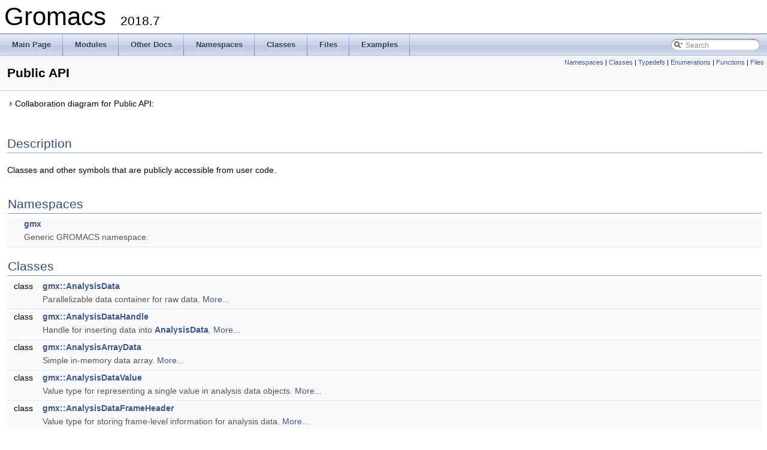

--- FILE ---
content_type: application/xhtml+xml
request_url: https://manual.gromacs.org/2018.7/doxygen/html-user/group__group__publicapi.xhtml
body_size: 110002
content:
<!DOCTYPE html PUBLIC "-//W3C//DTD XHTML 1.0 Transitional//EN" "http://www.w3.org/TR/xhtml1/DTD/xhtml1-transitional.dtd">
<html xmlns="http://www.w3.org/1999/xhtml">
<head>
<meta http-equiv="Content-Type" content="text/xhtml;charset=UTF-8"/>
<meta http-equiv="X-UA-Compatible" content="IE=9"/>
<meta name="generator" content="Doxygen 1.8.5"/>
<title>Gromacs: Public API</title>
<link href="tabs.css" rel="stylesheet" type="text/css"/>
<script type="text/javascript" src="jquery.js"></script>
<script type="text/javascript" src="dynsections.js"></script>
<link href="search/search.css" rel="stylesheet" type="text/css"/>
<script type="text/javascript" src="search/search.js"></script>
<script type="text/javascript">
  $(document).ready(function() { searchBox.OnSelectItem(0); });
</script>
<link href="doxygen.css" rel="stylesheet" type="text/css" />
</head>
<body>
<div id="top"><!-- do not remove this div, it is closed by doxygen! -->
<div id="titlearea">
<table cellspacing="0" cellpadding="0">
 <tbody>
 <tr style="height: 56px;">
  <td style="padding-left: 0.5em;">
   <div id="projectname">Gromacs
   &#160;<span id="projectnumber">2018.7</span>
   </div>
  </td>
 </tr>
 </tbody>
</table>
</div>
<!-- end header part -->
<!-- Generated by Doxygen 1.8.5 -->
<script type="text/javascript">
var searchBox = new SearchBox("searchBox", "search",false,'Search');
</script>
  <div id="navrow1" class="tabs">
    <ul class="tablist">
      <li><a href="index.xhtml"><span>Main&#160;Page</span></a></li>
      <li><a href="modules.xhtml"><span>Modules</span></a></li>
      <li><a href="pages.xhtml"><span>Other&#160;Docs</span></a></li>
      <li><a href="namespaces.xhtml"><span>Namespaces</span></a></li>
      <li><a href="annotated.xhtml"><span>Classes</span></a></li>
      <li><a href="files.xhtml"><span>Files</span></a></li>
      <li><a href="examples.xhtml"><span>Examples</span></a></li>
      <li>
        <div id="MSearchBox" class="MSearchBoxInactive">
        <span class="left">
          <img id="MSearchSelect" src="search/mag_sel.png"
               onmouseover="return searchBox.OnSearchSelectShow()"
               onmouseout="return searchBox.OnSearchSelectHide()"
               alt=""/>
          <input type="text" id="MSearchField" value="Search" accesskey="S"
               onfocus="searchBox.OnSearchFieldFocus(true)" 
               onblur="searchBox.OnSearchFieldFocus(false)" 
               onkeyup="searchBox.OnSearchFieldChange(event)"/>
          </span><span class="right">
            <a id="MSearchClose" href="javascript:searchBox.CloseResultsWindow()"><img id="MSearchCloseImg" border="0" src="search/close.png" alt=""/></a>
          </span>
        </div>
      </li>
    </ul>
  </div>
</div><!-- top -->
<!-- window showing the filter options -->
<div id="MSearchSelectWindow"
     onmouseover="return searchBox.OnSearchSelectShow()"
     onmouseout="return searchBox.OnSearchSelectHide()"
     onkeydown="return searchBox.OnSearchSelectKey(event)">
<a class="SelectItem" href="javascript:void(0)" onclick="searchBox.OnSelectItem(0)"><span class="SelectionMark">&#160;</span>All</a><a class="SelectItem" href="javascript:void(0)" onclick="searchBox.OnSelectItem(1)"><span class="SelectionMark">&#160;</span>Classes</a><a class="SelectItem" href="javascript:void(0)" onclick="searchBox.OnSelectItem(2)"><span class="SelectionMark">&#160;</span>Namespaces</a><a class="SelectItem" href="javascript:void(0)" onclick="searchBox.OnSelectItem(3)"><span class="SelectionMark">&#160;</span>Files</a><a class="SelectItem" href="javascript:void(0)" onclick="searchBox.OnSelectItem(4)"><span class="SelectionMark">&#160;</span>Functions</a><a class="SelectItem" href="javascript:void(0)" onclick="searchBox.OnSelectItem(5)"><span class="SelectionMark">&#160;</span>Variables</a><a class="SelectItem" href="javascript:void(0)" onclick="searchBox.OnSelectItem(6)"><span class="SelectionMark">&#160;</span>Typedefs</a><a class="SelectItem" href="javascript:void(0)" onclick="searchBox.OnSelectItem(7)"><span class="SelectionMark">&#160;</span>Enumerations</a><a class="SelectItem" href="javascript:void(0)" onclick="searchBox.OnSelectItem(8)"><span class="SelectionMark">&#160;</span>Enumerator</a><a class="SelectItem" href="javascript:void(0)" onclick="searchBox.OnSelectItem(9)"><span class="SelectionMark">&#160;</span>Macros</a><a class="SelectItem" href="javascript:void(0)" onclick="searchBox.OnSelectItem(10)"><span class="SelectionMark">&#160;</span>Groups</a><a class="SelectItem" href="javascript:void(0)" onclick="searchBox.OnSelectItem(11)"><span class="SelectionMark">&#160;</span>Pages</a></div>

<!-- iframe showing the search results (closed by default) -->
<div id="MSearchResultsWindow">
<iframe src="javascript:void(0)" frameborder="0" 
        name="MSearchResults" id="MSearchResults">
</iframe>
</div>

<div class="header">
  <div class="summary">
<a href="#namespaces">Namespaces</a> &#124;
<a href="#nested-classes">Classes</a> &#124;
<a href="#typedef-members">Typedefs</a> &#124;
<a href="#enum-members">Enumerations</a> &#124;
<a href="#func-members">Functions</a> &#124;
<a href="#files">Files</a>  </div>
  <div class="headertitle">
<div class="title">Public API</div>  </div>
</div><!--header-->
<div class="contents">
<div id="dynsection-0" onclick="return toggleVisibility(this)" class="dynheader closed" style="cursor:pointer;">
  <img id="dynsection-0-trigger" src="closed.png" alt="+"/> Collaboration diagram for Public API:</div>
<div id="dynsection-0-summary" class="dynsummary" style="display:block;">
</div>
<div id="dynsection-0-content" class="dyncontent" style="display:none;">
<center><table><tr><td><div class="center"><iframe scrolling="no" frameborder="0" src="group__group__publicapi.svg" width="552" height="2318"><p><b>This browser is not able to show SVG: try Firefox, Chrome, Safari, or Opera instead.</b></p></iframe>
</div>
</td></tr></table></center>
</div>
<a name="details" id="details"></a><h2 class="groupheader">Description</h2>
<p>Classes and other symbols that are publicly accessible from user code. </p>
<table class="memberdecls">
<tr class="heading"><td colspan="2"><h2 class="groupheader"><a name="namespaces"></a>
Namespaces</h2></td></tr>
<tr class="memitem:namespacegmx"><td class="memItemLeft" align="right" valign="top">&#160;</td><td class="memItemRight" valign="bottom"><a class="el" href="namespacegmx.xhtml">gmx</a></td></tr>
<tr class="memdesc:namespacegmx"><td class="mdescLeft">&#160;</td><td class="mdescRight">Generic GROMACS namespace. <br/></td></tr>
<tr class="separator:"><td class="memSeparator" colspan="2">&#160;</td></tr>
</table><table class="memberdecls">
<tr class="heading"><td colspan="2"><h2 class="groupheader"><a name="nested-classes"></a>
Classes</h2></td></tr>
<tr class="memitem:"><td class="memItemLeft" align="right" valign="top">class &#160;</td><td class="memItemRight" valign="bottom"><a class="el" href="classgmx_1_1AnalysisData.xhtml">gmx::AnalysisData</a></td></tr>
<tr class="memdesc:"><td class="mdescLeft">&#160;</td><td class="mdescRight">Parallelizable data container for raw data.  <a href="classgmx_1_1AnalysisData.xhtml#details">More...</a><br/></td></tr>
<tr class="separator:"><td class="memSeparator" colspan="2">&#160;</td></tr>
<tr class="memitem:"><td class="memItemLeft" align="right" valign="top">class &#160;</td><td class="memItemRight" valign="bottom"><a class="el" href="classgmx_1_1AnalysisDataHandle.xhtml">gmx::AnalysisDataHandle</a></td></tr>
<tr class="memdesc:"><td class="mdescLeft">&#160;</td><td class="mdescRight">Handle for inserting data into <a class="el" href="classgmx_1_1AnalysisData.xhtml" title="Parallelizable data container for raw data. ">AnalysisData</a>.  <a href="classgmx_1_1AnalysisDataHandle.xhtml#details">More...</a><br/></td></tr>
<tr class="separator:"><td class="memSeparator" colspan="2">&#160;</td></tr>
<tr class="memitem:"><td class="memItemLeft" align="right" valign="top">class &#160;</td><td class="memItemRight" valign="bottom"><a class="el" href="classgmx_1_1AnalysisArrayData.xhtml">gmx::AnalysisArrayData</a></td></tr>
<tr class="memdesc:"><td class="mdescLeft">&#160;</td><td class="mdescRight">Simple in-memory data array.  <a href="classgmx_1_1AnalysisArrayData.xhtml#details">More...</a><br/></td></tr>
<tr class="separator:"><td class="memSeparator" colspan="2">&#160;</td></tr>
<tr class="memitem:"><td class="memItemLeft" align="right" valign="top">class &#160;</td><td class="memItemRight" valign="bottom"><a class="el" href="classgmx_1_1AnalysisDataValue.xhtml">gmx::AnalysisDataValue</a></td></tr>
<tr class="memdesc:"><td class="mdescLeft">&#160;</td><td class="mdescRight">Value type for representing a single value in analysis data objects.  <a href="classgmx_1_1AnalysisDataValue.xhtml#details">More...</a><br/></td></tr>
<tr class="separator:"><td class="memSeparator" colspan="2">&#160;</td></tr>
<tr class="memitem:"><td class="memItemLeft" align="right" valign="top">class &#160;</td><td class="memItemRight" valign="bottom"><a class="el" href="classgmx_1_1AnalysisDataFrameHeader.xhtml">gmx::AnalysisDataFrameHeader</a></td></tr>
<tr class="memdesc:"><td class="mdescLeft">&#160;</td><td class="mdescRight">Value type for storing frame-level information for analysis data.  <a href="classgmx_1_1AnalysisDataFrameHeader.xhtml#details">More...</a><br/></td></tr>
<tr class="separator:"><td class="memSeparator" colspan="2">&#160;</td></tr>
<tr class="memitem:"><td class="memItemLeft" align="right" valign="top">class &#160;</td><td class="memItemRight" valign="bottom"><a class="el" href="classgmx_1_1AnalysisDataPointSetRef.xhtml">gmx::AnalysisDataPointSetRef</a></td></tr>
<tr class="memdesc:"><td class="mdescLeft">&#160;</td><td class="mdescRight">Value type wrapper for non-mutable access to a set of data column values.  <a href="classgmx_1_1AnalysisDataPointSetRef.xhtml#details">More...</a><br/></td></tr>
<tr class="separator:"><td class="memSeparator" colspan="2">&#160;</td></tr>
<tr class="memitem:"><td class="memItemLeft" align="right" valign="top">class &#160;</td><td class="memItemRight" valign="bottom"><a class="el" href="classgmx_1_1AnalysisDataFrameRef.xhtml">gmx::AnalysisDataFrameRef</a></td></tr>
<tr class="memdesc:"><td class="mdescLeft">&#160;</td><td class="mdescRight">Value type wrapper for non-mutable access to a data frame.  <a href="classgmx_1_1AnalysisDataFrameRef.xhtml#details">More...</a><br/></td></tr>
<tr class="separator:"><td class="memSeparator" colspan="2">&#160;</td></tr>
<tr class="memitem:"><td class="memItemLeft" align="right" valign="top">class &#160;</td><td class="memItemRight" valign="bottom"><a class="el" href="classgmx_1_1AnalysisDataAverageModule.xhtml">gmx::AnalysisDataAverageModule</a></td></tr>
<tr class="memdesc:"><td class="mdescLeft">&#160;</td><td class="mdescRight">Data module for independently averaging each column in input data.  <a href="classgmx_1_1AnalysisDataAverageModule.xhtml#details">More...</a><br/></td></tr>
<tr class="separator:"><td class="memSeparator" colspan="2">&#160;</td></tr>
<tr class="memitem:"><td class="memItemLeft" align="right" valign="top">class &#160;</td><td class="memItemRight" valign="bottom"><a class="el" href="classgmx_1_1AnalysisDataFrameAverageModule.xhtml">gmx::AnalysisDataFrameAverageModule</a></td></tr>
<tr class="memdesc:"><td class="mdescLeft">&#160;</td><td class="mdescRight">Data module for averaging of columns for each frame.  <a href="classgmx_1_1AnalysisDataFrameAverageModule.xhtml#details">More...</a><br/></td></tr>
<tr class="separator:"><td class="memSeparator" colspan="2">&#160;</td></tr>
<tr class="memitem:"><td class="memItemLeft" align="right" valign="top">class &#160;</td><td class="memItemRight" valign="bottom"><a class="el" href="classgmx_1_1AnalysisDataDisplacementModule.xhtml">gmx::AnalysisDataDisplacementModule</a></td></tr>
<tr class="memdesc:"><td class="mdescLeft">&#160;</td><td class="mdescRight">Data module for calculating displacements.  <a href="classgmx_1_1AnalysisDataDisplacementModule.xhtml#details">More...</a><br/></td></tr>
<tr class="separator:"><td class="memSeparator" colspan="2">&#160;</td></tr>
<tr class="memitem:"><td class="memItemLeft" align="right" valign="top">class &#160;</td><td class="memItemRight" valign="bottom"><a class="el" href="classgmx_1_1AnalysisHistogramSettingsInitializer.xhtml">gmx::AnalysisHistogramSettingsInitializer</a></td></tr>
<tr class="memdesc:"><td class="mdescLeft">&#160;</td><td class="mdescRight">Provides "named parameter" idiom for constructing histograms.  <a href="classgmx_1_1AnalysisHistogramSettingsInitializer.xhtml#details">More...</a><br/></td></tr>
<tr class="separator:"><td class="memSeparator" colspan="2">&#160;</td></tr>
<tr class="memitem:"><td class="memItemLeft" align="right" valign="top">class &#160;</td><td class="memItemRight" valign="bottom"><a class="el" href="classgmx_1_1AnalysisHistogramSettings.xhtml">gmx::AnalysisHistogramSettings</a></td></tr>
<tr class="memdesc:"><td class="mdescLeft">&#160;</td><td class="mdescRight">Contains parameters that specify histogram bin locations.  <a href="classgmx_1_1AnalysisHistogramSettings.xhtml#details">More...</a><br/></td></tr>
<tr class="separator:"><td class="memSeparator" colspan="2">&#160;</td></tr>
<tr class="memitem:"><td class="memItemLeft" align="right" valign="top">class &#160;</td><td class="memItemRight" valign="bottom"><a class="el" href="classgmx_1_1AbstractAverageHistogram.xhtml">gmx::AbstractAverageHistogram</a></td></tr>
<tr class="memdesc:"><td class="mdescLeft">&#160;</td><td class="mdescRight">Base class for representing histograms averaged over frames.  <a href="classgmx_1_1AbstractAverageHistogram.xhtml#details">More...</a><br/></td></tr>
<tr class="separator:"><td class="memSeparator" colspan="2">&#160;</td></tr>
<tr class="memitem:"><td class="memItemLeft" align="right" valign="top">class &#160;</td><td class="memItemRight" valign="bottom"><a class="el" href="classgmx_1_1AnalysisDataSimpleHistogramModule.xhtml">gmx::AnalysisDataSimpleHistogramModule</a></td></tr>
<tr class="memdesc:"><td class="mdescLeft">&#160;</td><td class="mdescRight">Data module for per-frame histograms.  <a href="classgmx_1_1AnalysisDataSimpleHistogramModule.xhtml#details">More...</a><br/></td></tr>
<tr class="separator:"><td class="memSeparator" colspan="2">&#160;</td></tr>
<tr class="memitem:"><td class="memItemLeft" align="right" valign="top">class &#160;</td><td class="memItemRight" valign="bottom"><a class="el" href="classgmx_1_1AnalysisDataWeightedHistogramModule.xhtml">gmx::AnalysisDataWeightedHistogramModule</a></td></tr>
<tr class="memdesc:"><td class="mdescLeft">&#160;</td><td class="mdescRight">Data module for per-frame weighted histograms.  <a href="classgmx_1_1AnalysisDataWeightedHistogramModule.xhtml#details">More...</a><br/></td></tr>
<tr class="separator:"><td class="memSeparator" colspan="2">&#160;</td></tr>
<tr class="memitem:"><td class="memItemLeft" align="right" valign="top">class &#160;</td><td class="memItemRight" valign="bottom"><a class="el" href="classgmx_1_1AnalysisDataBinAverageModule.xhtml">gmx::AnalysisDataBinAverageModule</a></td></tr>
<tr class="memdesc:"><td class="mdescLeft">&#160;</td><td class="mdescRight">Data module for bin averages.  <a href="classgmx_1_1AnalysisDataBinAverageModule.xhtml#details">More...</a><br/></td></tr>
<tr class="separator:"><td class="memSeparator" colspan="2">&#160;</td></tr>
<tr class="memitem:"><td class="memItemLeft" align="right" valign="top">class &#160;</td><td class="memItemRight" valign="bottom"><a class="el" href="classgmx_1_1AnalysisDataLifetimeModule.xhtml">gmx::AnalysisDataLifetimeModule</a></td></tr>
<tr class="memdesc:"><td class="mdescLeft">&#160;</td><td class="mdescRight">Data module for computing lifetime histograms for columns in input data.  <a href="classgmx_1_1AnalysisDataLifetimeModule.xhtml#details">More...</a><br/></td></tr>
<tr class="separator:"><td class="memSeparator" colspan="2">&#160;</td></tr>
<tr class="memitem:"><td class="memItemLeft" align="right" valign="top">class &#160;</td><td class="memItemRight" valign="bottom"><a class="el" href="classgmx_1_1AnalysisDataPlotSettings.xhtml">gmx::AnalysisDataPlotSettings</a></td></tr>
<tr class="memdesc:"><td class="mdescLeft">&#160;</td><td class="mdescRight">Common settings for data plots.  <a href="classgmx_1_1AnalysisDataPlotSettings.xhtml#details">More...</a><br/></td></tr>
<tr class="separator:"><td class="memSeparator" colspan="2">&#160;</td></tr>
<tr class="memitem:"><td class="memItemLeft" align="right" valign="top">class &#160;</td><td class="memItemRight" valign="bottom"><a class="el" href="classgmx_1_1AnalysisDataPlotModule.xhtml">gmx::AnalysisDataPlotModule</a></td></tr>
<tr class="memdesc:"><td class="mdescLeft">&#160;</td><td class="mdescRight">Plotting module for straightforward plotting of data.  <a href="classgmx_1_1AnalysisDataPlotModule.xhtml#details">More...</a><br/></td></tr>
<tr class="separator:"><td class="memSeparator" colspan="2">&#160;</td></tr>
<tr class="memitem:"><td class="memItemLeft" align="right" valign="top">class &#160;</td><td class="memItemRight" valign="bottom"><a class="el" href="classgmx_1_1AnalysisDataVectorPlotModule.xhtml">gmx::AnalysisDataVectorPlotModule</a></td></tr>
<tr class="memdesc:"><td class="mdescLeft">&#160;</td><td class="mdescRight">Plotting module specifically for data consisting of vectors.  <a href="classgmx_1_1AnalysisDataVectorPlotModule.xhtml#details">More...</a><br/></td></tr>
<tr class="separator:"><td class="memSeparator" colspan="2">&#160;</td></tr>
<tr class="memitem:"><td class="memItemLeft" align="right" valign="top">class &#160;</td><td class="memItemRight" valign="bottom"><a class="el" href="classgmx_1_1CommandLineHelpWriter.xhtml">gmx::CommandLineHelpWriter</a></td></tr>
<tr class="memdesc:"><td class="mdescLeft">&#160;</td><td class="mdescRight">Writes help information for <a class="el" href="classgmx_1_1Options.xhtml" title="Collection of options. ">Options</a>.  <a href="classgmx_1_1CommandLineHelpWriter.xhtml#details">More...</a><br/></td></tr>
<tr class="separator:"><td class="memSeparator" colspan="2">&#160;</td></tr>
<tr class="memitem:"><td class="memItemLeft" align="right" valign="top">class &#160;</td><td class="memItemRight" valign="bottom"><a class="el" href="classgmx_1_1CommandLineModuleSettings.xhtml">gmx::CommandLineModuleSettings</a></td></tr>
<tr class="memdesc:"><td class="mdescLeft">&#160;</td><td class="mdescRight">Settings to pass information between a module and the general runner.  <a href="classgmx_1_1CommandLineModuleSettings.xhtml#details">More...</a><br/></td></tr>
<tr class="separator:"><td class="memSeparator" colspan="2">&#160;</td></tr>
<tr class="memitem:"><td class="memItemLeft" align="right" valign="top">class &#160;</td><td class="memItemRight" valign="bottom"><a class="el" href="classgmx_1_1ICommandLineModule.xhtml">gmx::ICommandLineModule</a></td></tr>
<tr class="memdesc:"><td class="mdescLeft">&#160;</td><td class="mdescRight">Module that can be run from command line using CommandLineModuleManager.  <a href="classgmx_1_1ICommandLineModule.xhtml#details">More...</a><br/></td></tr>
<tr class="separator:"><td class="memSeparator" colspan="2">&#160;</td></tr>
<tr class="memitem:"><td class="memItemLeft" align="right" valign="top">class &#160;</td><td class="memItemRight" valign="bottom"><a class="el" href="classgmx_1_1ICommandLineOptionsModuleSettings.xhtml">gmx::ICommandLineOptionsModuleSettings</a></td></tr>
<tr class="memdesc:"><td class="mdescLeft">&#160;</td><td class="mdescRight">Settings to pass information between a CommandLineOptionsModule and generic code that runs it.  <a href="classgmx_1_1ICommandLineOptionsModuleSettings.xhtml#details">More...</a><br/></td></tr>
<tr class="separator:"><td class="memSeparator" colspan="2">&#160;</td></tr>
<tr class="memitem:"><td class="memItemLeft" align="right" valign="top">class &#160;</td><td class="memItemRight" valign="bottom"><a class="el" href="classgmx_1_1ICommandLineOptionsModule.xhtml">gmx::ICommandLineOptionsModule</a></td></tr>
<tr class="memdesc:"><td class="mdescLeft">&#160;</td><td class="mdescRight">Module that can be run from a command line and uses <a class="el" href="classgmx_1_1Options.xhtml" title="Collection of options. ">gmx::Options</a> for argument processing.  <a href="classgmx_1_1ICommandLineOptionsModule.xhtml#details">More...</a><br/></td></tr>
<tr class="separator:"><td class="memSeparator" colspan="2">&#160;</td></tr>
<tr class="memitem:"><td class="memItemLeft" align="right" valign="top">class &#160;</td><td class="memItemRight" valign="bottom"><a class="el" href="classgmx_1_1CommandLineParser.xhtml">gmx::CommandLineParser</a></td></tr>
<tr class="memdesc:"><td class="mdescLeft">&#160;</td><td class="mdescRight">Implements command-line parsing for <a class="el" href="classgmx_1_1Options.xhtml" title="Collection of options. ">Options</a> objects.  <a href="classgmx_1_1CommandLineParser.xhtml#details">More...</a><br/></td></tr>
<tr class="separator:"><td class="memSeparator" colspan="2">&#160;</td></tr>
<tr class="memitem:"><td class="memItemLeft" align="right" valign="top">struct &#160;</td><td class="memItemRight" valign="bottom"><a class="el" href="structt__filenm.xhtml">t_filenm</a></td></tr>
<tr class="memdesc:"><td class="mdescLeft">&#160;</td><td class="mdescRight">File name option definition for C code.  <a href="structt__filenm.xhtml#details">More...</a><br/></td></tr>
<tr class="separator:"><td class="memSeparator" colspan="2">&#160;</td></tr>
<tr class="memitem:"><td class="memItemLeft" align="right" valign="top">struct &#160;</td><td class="memItemRight" valign="bottom"><a class="el" href="structt__pargs.xhtml">t_pargs</a></td></tr>
<tr class="memdesc:"><td class="mdescLeft">&#160;</td><td class="mdescRight">Command-line argument definition for C code.  <a href="structt__pargs.xhtml#details">More...</a><br/></td></tr>
<tr class="separator:"><td class="memSeparator" colspan="2">&#160;</td></tr>
<tr class="memitem:"><td class="memItemLeft" align="right" valign="top">class &#160;</td><td class="memItemRight" valign="bottom"><a class="el" href="classgmx_1_1BasicVector.xhtml">gmx::BasicVector&lt; ValueType &gt;</a></td></tr>
<tr class="memdesc:"><td class="mdescLeft">&#160;</td><td class="mdescRight">C++ class for 3D vectors.  <a href="classgmx_1_1BasicVector.xhtml#details">More...</a><br/></td></tr>
<tr class="separator:"><td class="memSeparator" colspan="2">&#160;</td></tr>
<tr class="memitem:"><td class="memItemLeft" align="right" valign="top">struct &#160;</td><td class="memItemRight" valign="bottom"><a class="el" href="structt__mdatoms.xhtml">t_mdatoms</a></td></tr>
<tr class="memdesc:"><td class="mdescLeft">&#160;</td><td class="mdescRight">Declares mdatom data structure.  <a href="structt__mdatoms.xhtml#details">More...</a><br/></td></tr>
<tr class="separator:"><td class="memSeparator" colspan="2">&#160;</td></tr>
<tr class="memitem:"><td class="memItemLeft" align="right" valign="top">class &#160;</td><td class="memItemRight" valign="bottom"><a class="el" href="classgmx_1_1OptionInfo.xhtml">gmx::OptionInfo</a></td></tr>
<tr class="memdesc:"><td class="mdescLeft">&#160;</td><td class="mdescRight">Gives information and allows modifications to an option after creation.  <a href="classgmx_1_1OptionInfo.xhtml#details">More...</a><br/></td></tr>
<tr class="separator:"><td class="memSeparator" colspan="2">&#160;</td></tr>
<tr class="memitem:"><td class="memItemLeft" align="right" valign="top">class &#160;</td><td class="memItemRight" valign="bottom"><a class="el" href="classgmx_1_1BooleanOption.xhtml">gmx::BooleanOption</a></td></tr>
<tr class="memdesc:"><td class="mdescLeft">&#160;</td><td class="mdescRight">Specifies an option that provides boolean values.  <a href="classgmx_1_1BooleanOption.xhtml#details">More...</a><br/></td></tr>
<tr class="separator:"><td class="memSeparator" colspan="2">&#160;</td></tr>
<tr class="memitem:"><td class="memItemLeft" align="right" valign="top">class &#160;</td><td class="memItemRight" valign="bottom"><a class="el" href="classgmx_1_1IntegerOption.xhtml">gmx::IntegerOption</a></td></tr>
<tr class="memdesc:"><td class="mdescLeft">&#160;</td><td class="mdescRight">Specifies an option that provides integer values.  <a href="classgmx_1_1IntegerOption.xhtml#details">More...</a><br/></td></tr>
<tr class="separator:"><td class="memSeparator" colspan="2">&#160;</td></tr>
<tr class="memitem:"><td class="memItemLeft" align="right" valign="top">class &#160;</td><td class="memItemRight" valign="bottom"><a class="el" href="classgmx_1_1Int64Option.xhtml">gmx::Int64Option</a></td></tr>
<tr class="memdesc:"><td class="mdescLeft">&#160;</td><td class="mdescRight">Specifies an option that provides 64-bit integer values.  <a href="classgmx_1_1Int64Option.xhtml#details">More...</a><br/></td></tr>
<tr class="separator:"><td class="memSeparator" colspan="2">&#160;</td></tr>
<tr class="memitem:"><td class="memItemLeft" align="right" valign="top">class &#160;</td><td class="memItemRight" valign="bottom"><a class="el" href="classgmx_1_1DoubleOption.xhtml">gmx::DoubleOption</a></td></tr>
<tr class="memdesc:"><td class="mdescLeft">&#160;</td><td class="mdescRight">Specifies an option that provides floating-point (double) values.  <a href="classgmx_1_1DoubleOption.xhtml#details">More...</a><br/></td></tr>
<tr class="separator:"><td class="memSeparator" colspan="2">&#160;</td></tr>
<tr class="memitem:"><td class="memItemLeft" align="right" valign="top">class &#160;</td><td class="memItemRight" valign="bottom"><a class="el" href="classgmx_1_1FloatOption.xhtml">gmx::FloatOption</a></td></tr>
<tr class="memdesc:"><td class="mdescLeft">&#160;</td><td class="mdescRight">Specifies an option that provides floating-point (float) values.  <a href="classgmx_1_1FloatOption.xhtml#details">More...</a><br/></td></tr>
<tr class="separator:"><td class="memSeparator" colspan="2">&#160;</td></tr>
<tr class="memitem:"><td class="memItemLeft" align="right" valign="top">class &#160;</td><td class="memItemRight" valign="bottom"><a class="el" href="classgmx_1_1StringOption.xhtml">gmx::StringOption</a></td></tr>
<tr class="memdesc:"><td class="mdescLeft">&#160;</td><td class="mdescRight">Specifies an option that provides string values.  <a href="classgmx_1_1StringOption.xhtml#details">More...</a><br/></td></tr>
<tr class="separator:"><td class="memSeparator" colspan="2">&#160;</td></tr>
<tr class="memitem:"><td class="memItemLeft" align="right" valign="top">class &#160;</td><td class="memItemRight" valign="bottom"><a class="el" href="classgmx_1_1EnumOption.xhtml">gmx::EnumOption&lt; EnumType &gt;</a></td></tr>
<tr class="memdesc:"><td class="mdescLeft">&#160;</td><td class="mdescRight">Specifies an option that accepts enumerated string values and writes the selected index into an <code>enum</code> variable.  <a href="classgmx_1_1EnumOption.xhtml#details">More...</a><br/></td></tr>
<tr class="separator:"><td class="memSeparator" colspan="2">&#160;</td></tr>
<tr class="memitem:"><td class="memItemLeft" align="right" valign="top">class &#160;</td><td class="memItemRight" valign="bottom"><a class="el" href="classgmx_1_1BooleanOptionInfo.xhtml">gmx::BooleanOptionInfo</a></td></tr>
<tr class="memdesc:"><td class="mdescLeft">&#160;</td><td class="mdescRight">Wrapper class for accessing boolean option information.  <a href="classgmx_1_1BooleanOptionInfo.xhtml#details">More...</a><br/></td></tr>
<tr class="separator:"><td class="memSeparator" colspan="2">&#160;</td></tr>
<tr class="memitem:"><td class="memItemLeft" align="right" valign="top">class &#160;</td><td class="memItemRight" valign="bottom"><a class="el" href="classgmx_1_1IntegerOptionInfo.xhtml">gmx::IntegerOptionInfo</a></td></tr>
<tr class="memdesc:"><td class="mdescLeft">&#160;</td><td class="mdescRight">Wrapper class for accessing integer option information.  <a href="classgmx_1_1IntegerOptionInfo.xhtml#details">More...</a><br/></td></tr>
<tr class="separator:"><td class="memSeparator" colspan="2">&#160;</td></tr>
<tr class="memitem:"><td class="memItemLeft" align="right" valign="top">class &#160;</td><td class="memItemRight" valign="bottom"><a class="el" href="classgmx_1_1Int64OptionInfo.xhtml">gmx::Int64OptionInfo</a></td></tr>
<tr class="memdesc:"><td class="mdescLeft">&#160;</td><td class="mdescRight">Wrapper class for accessing 64-bit integer option information.  <a href="classgmx_1_1Int64OptionInfo.xhtml#details">More...</a><br/></td></tr>
<tr class="separator:"><td class="memSeparator" colspan="2">&#160;</td></tr>
<tr class="memitem:"><td class="memItemLeft" align="right" valign="top">class &#160;</td><td class="memItemRight" valign="bottom"><a class="el" href="classgmx_1_1DoubleOptionInfo.xhtml">gmx::DoubleOptionInfo</a></td></tr>
<tr class="memdesc:"><td class="mdescLeft">&#160;</td><td class="mdescRight">Wrapper class for accessing floating-point option information.  <a href="classgmx_1_1DoubleOptionInfo.xhtml#details">More...</a><br/></td></tr>
<tr class="separator:"><td class="memSeparator" colspan="2">&#160;</td></tr>
<tr class="memitem:"><td class="memItemLeft" align="right" valign="top">class &#160;</td><td class="memItemRight" valign="bottom"><a class="el" href="classgmx_1_1FloatOptionInfo.xhtml">gmx::FloatOptionInfo</a></td></tr>
<tr class="memdesc:"><td class="mdescLeft">&#160;</td><td class="mdescRight">Wrapper class for accessing floating-point option information.  <a href="classgmx_1_1FloatOptionInfo.xhtml#details">More...</a><br/></td></tr>
<tr class="separator:"><td class="memSeparator" colspan="2">&#160;</td></tr>
<tr class="memitem:"><td class="memItemLeft" align="right" valign="top">class &#160;</td><td class="memItemRight" valign="bottom"><a class="el" href="classgmx_1_1StringOptionInfo.xhtml">gmx::StringOptionInfo</a></td></tr>
<tr class="memdesc:"><td class="mdescLeft">&#160;</td><td class="mdescRight">Wrapper class for accessing string option information.  <a href="classgmx_1_1StringOptionInfo.xhtml#details">More...</a><br/></td></tr>
<tr class="separator:"><td class="memSeparator" colspan="2">&#160;</td></tr>
<tr class="memitem:"><td class="memItemLeft" align="right" valign="top">class &#160;</td><td class="memItemRight" valign="bottom"><a class="el" href="classgmx_1_1EnumOptionInfo.xhtml">gmx::EnumOptionInfo</a></td></tr>
<tr class="memdesc:"><td class="mdescLeft">&#160;</td><td class="mdescRight">Wrapper class for accessing enum option information.  <a href="classgmx_1_1EnumOptionInfo.xhtml#details">More...</a><br/></td></tr>
<tr class="separator:"><td class="memSeparator" colspan="2">&#160;</td></tr>
<tr class="memitem:"><td class="memItemLeft" align="right" valign="top">class &#160;</td><td class="memItemRight" valign="bottom"><a class="el" href="classgmx_1_1FileNameOption.xhtml">gmx::FileNameOption</a></td></tr>
<tr class="memdesc:"><td class="mdescLeft">&#160;</td><td class="mdescRight">Specifies an option that provides file names.  <a href="classgmx_1_1FileNameOption.xhtml#details">More...</a><br/></td></tr>
<tr class="separator:"><td class="memSeparator" colspan="2">&#160;</td></tr>
<tr class="memitem:"><td class="memItemLeft" align="right" valign="top">class &#160;</td><td class="memItemRight" valign="bottom"><a class="el" href="classgmx_1_1FileNameOptionInfo.xhtml">gmx::FileNameOptionInfo</a></td></tr>
<tr class="memdesc:"><td class="mdescLeft">&#160;</td><td class="mdescRight">Wrapper class for accessing file name option information.  <a href="classgmx_1_1FileNameOptionInfo.xhtml#details">More...</a><br/></td></tr>
<tr class="separator:"><td class="memSeparator" colspan="2">&#160;</td></tr>
<tr class="memitem:"><td class="memItemLeft" align="right" valign="top">class &#160;</td><td class="memItemRight" valign="bottom"><a class="el" href="classgmx_1_1FileNameOptionManager.xhtml">gmx::FileNameOptionManager</a></td></tr>
<tr class="memdesc:"><td class="mdescLeft">&#160;</td><td class="mdescRight">Handles interaction of file name options with global options.  <a href="classgmx_1_1FileNameOptionManager.xhtml#details">More...</a><br/></td></tr>
<tr class="separator:"><td class="memSeparator" colspan="2">&#160;</td></tr>
<tr class="memitem:"><td class="memItemLeft" align="right" valign="top">class &#160;</td><td class="memItemRight" valign="bottom"><a class="el" href="classgmx_1_1IOptionsBehavior.xhtml">gmx::IOptionsBehavior</a></td></tr>
<tr class="memdesc:"><td class="mdescLeft">&#160;</td><td class="mdescRight">Interface to provide extension points for options parsing.  <a href="classgmx_1_1IOptionsBehavior.xhtml#details">More...</a><br/></td></tr>
<tr class="separator:"><td class="memSeparator" colspan="2">&#160;</td></tr>
<tr class="memitem:"><td class="memItemLeft" align="right" valign="top">class &#160;</td><td class="memItemRight" valign="bottom"><a class="el" href="classgmx_1_1IOptionsContainer.xhtml">gmx::IOptionsContainer</a></td></tr>
<tr class="memdesc:"><td class="mdescLeft">&#160;</td><td class="mdescRight">Interface for adding input options.  <a href="classgmx_1_1IOptionsContainer.xhtml#details">More...</a><br/></td></tr>
<tr class="separator:"><td class="memSeparator" colspan="2">&#160;</td></tr>
<tr class="memitem:"><td class="memItemLeft" align="right" valign="top">class &#160;</td><td class="memItemRight" valign="bottom"><a class="el" href="classgmx_1_1IOptionsContainerWithSections.xhtml">gmx::IOptionsContainerWithSections</a></td></tr>
<tr class="memdesc:"><td class="mdescLeft">&#160;</td><td class="mdescRight">Interface for adding input options with sections.  <a href="classgmx_1_1IOptionsContainerWithSections.xhtml#details">More...</a><br/></td></tr>
<tr class="separator:"><td class="memSeparator" colspan="2">&#160;</td></tr>
<tr class="memitem:"><td class="memItemLeft" align="right" valign="top">class &#160;</td><td class="memItemRight" valign="bottom"><a class="el" href="classgmx_1_1Options.xhtml">gmx::Options</a></td></tr>
<tr class="memdesc:"><td class="mdescLeft">&#160;</td><td class="mdescRight">Collection of options.  <a href="classgmx_1_1Options.xhtml#details">More...</a><br/></td></tr>
<tr class="separator:"><td class="memSeparator" colspan="2">&#160;</td></tr>
<tr class="memitem:"><td class="memItemLeft" align="right" valign="top">class &#160;</td><td class="memItemRight" valign="bottom"><a class="el" href="classgmx_1_1OptionSection.xhtml">gmx::OptionSection</a></td></tr>
<tr class="memdesc:"><td class="mdescLeft">&#160;</td><td class="mdescRight">Declares a simple option section.  <a href="classgmx_1_1OptionSection.xhtml#details">More...</a><br/></td></tr>
<tr class="separator:"><td class="memSeparator" colspan="2">&#160;</td></tr>
<tr class="memitem:"><td class="memItemLeft" align="right" valign="top">class &#160;</td><td class="memItemRight" valign="bottom"><a class="el" href="classgmx_1_1OptionSectionHandle.xhtml">gmx::OptionSectionHandle</a></td></tr>
<tr class="memdesc:"><td class="mdescLeft">&#160;</td><td class="mdescRight">Allows adding options to an <a class="el" href="classgmx_1_1OptionSection.xhtml" title="Declares a simple option section. ">OptionSection</a>.  <a href="classgmx_1_1OptionSectionHandle.xhtml#details">More...</a><br/></td></tr>
<tr class="separator:"><td class="memSeparator" colspan="2">&#160;</td></tr>
<tr class="memitem:"><td class="memItemLeft" align="right" valign="top">class &#160;</td><td class="memItemRight" valign="bottom"><a class="el" href="classgmx_1_1RepeatingOptionSection.xhtml">gmx::RepeatingOptionSection&lt; T &gt;</a></td></tr>
<tr class="memdesc:"><td class="mdescLeft">&#160;</td><td class="mdescRight">Declares an option section that creates a structure for each instance.  <a href="classgmx_1_1RepeatingOptionSection.xhtml#details">More...</a><br/></td></tr>
<tr class="separator:"><td class="memSeparator" colspan="2">&#160;</td></tr>
<tr class="memitem:"><td class="memItemLeft" align="right" valign="top">class &#160;</td><td class="memItemRight" valign="bottom"><a class="el" href="classgmx_1_1RepeatingOptionSectionHandle.xhtml">gmx::RepeatingOptionSectionHandle&lt; T &gt;</a></td></tr>
<tr class="memdesc:"><td class="mdescLeft">&#160;</td><td class="mdescRight">Allows adding options to an <a class="el" href="classgmx_1_1RepeatingOptionSection.xhtml" title="Declares an option section that creates a structure for each instance. ">RepeatingOptionSection</a>.  <a href="classgmx_1_1RepeatingOptionSectionHandle.xhtml#details">More...</a><br/></td></tr>
<tr class="separator:"><td class="memSeparator" colspan="2">&#160;</td></tr>
<tr class="memitem:"><td class="memItemLeft" align="right" valign="top">class &#160;</td><td class="memItemRight" valign="bottom"><a class="el" href="classgmx_1_1TimeUnitManager.xhtml">gmx::TimeUnitManager</a></td></tr>
<tr class="memdesc:"><td class="mdescLeft">&#160;</td><td class="mdescRight">Provides common functionality for time unit conversions.  <a href="classgmx_1_1TimeUnitManager.xhtml#details">More...</a><br/></td></tr>
<tr class="separator:"><td class="memSeparator" colspan="2">&#160;</td></tr>
<tr class="memitem:"><td class="memItemLeft" align="right" valign="top">class &#160;</td><td class="memItemRight" valign="bottom"><a class="el" href="classgmx_1_1TimeUnitBehavior.xhtml">gmx::TimeUnitBehavior</a></td></tr>
<tr class="memdesc:"><td class="mdescLeft">&#160;</td><td class="mdescRight"><a class="el" href="classgmx_1_1Options.xhtml" title="Collection of options. ">Options</a> behavior to add a time unit option.  <a href="classgmx_1_1TimeUnitBehavior.xhtml#details">More...</a><br/></td></tr>
<tr class="separator:"><td class="memSeparator" colspan="2">&#160;</td></tr>
<tr class="memitem:"><td class="memItemLeft" align="right" valign="top">class &#160;</td><td class="memItemRight" valign="bottom"><a class="el" href="classgmx_1_1AnalysisNeighborhoodPositions.xhtml">gmx::AnalysisNeighborhoodPositions</a></td></tr>
<tr class="memdesc:"><td class="mdescLeft">&#160;</td><td class="mdescRight">Input positions for neighborhood searching.  <a href="classgmx_1_1AnalysisNeighborhoodPositions.xhtml#details">More...</a><br/></td></tr>
<tr class="separator:"><td class="memSeparator" colspan="2">&#160;</td></tr>
<tr class="memitem:"><td class="memItemLeft" align="right" valign="top">class &#160;</td><td class="memItemRight" valign="bottom"><a class="el" href="classgmx_1_1AnalysisNeighborhood.xhtml">gmx::AnalysisNeighborhood</a></td></tr>
<tr class="memdesc:"><td class="mdescLeft">&#160;</td><td class="mdescRight">Neighborhood searching for analysis tools.  <a href="classgmx_1_1AnalysisNeighborhood.xhtml#details">More...</a><br/></td></tr>
<tr class="separator:"><td class="memSeparator" colspan="2">&#160;</td></tr>
<tr class="memitem:"><td class="memItemLeft" align="right" valign="top">class &#160;</td><td class="memItemRight" valign="bottom"><a class="el" href="classgmx_1_1AnalysisNeighborhoodPair.xhtml">gmx::AnalysisNeighborhoodPair</a></td></tr>
<tr class="memdesc:"><td class="mdescLeft">&#160;</td><td class="mdescRight">Value type to represent a pair of positions found in neighborhood searching.  <a href="classgmx_1_1AnalysisNeighborhoodPair.xhtml#details">More...</a><br/></td></tr>
<tr class="separator:"><td class="memSeparator" colspan="2">&#160;</td></tr>
<tr class="memitem:"><td class="memItemLeft" align="right" valign="top">class &#160;</td><td class="memItemRight" valign="bottom"><a class="el" href="classgmx_1_1AnalysisNeighborhoodSearch.xhtml">gmx::AnalysisNeighborhoodSearch</a></td></tr>
<tr class="memdesc:"><td class="mdescLeft">&#160;</td><td class="mdescRight">Initialized neighborhood search with a fixed set of reference positions.  <a href="classgmx_1_1AnalysisNeighborhoodSearch.xhtml#details">More...</a><br/></td></tr>
<tr class="separator:"><td class="memSeparator" colspan="2">&#160;</td></tr>
<tr class="memitem:"><td class="memItemLeft" align="right" valign="top">class &#160;</td><td class="memItemRight" valign="bottom"><a class="el" href="classgmx_1_1AnalysisNeighborhoodPairSearch.xhtml">gmx::AnalysisNeighborhoodPairSearch</a></td></tr>
<tr class="memdesc:"><td class="mdescLeft">&#160;</td><td class="mdescRight">Initialized neighborhood pair search with a fixed set of positions.  <a href="classgmx_1_1AnalysisNeighborhoodPairSearch.xhtml#details">More...</a><br/></td></tr>
<tr class="separator:"><td class="memSeparator" colspan="2">&#160;</td></tr>
<tr class="memitem:"><td class="memItemLeft" align="right" valign="top">class &#160;</td><td class="memItemRight" valign="bottom"><a class="el" href="classgmx_1_1Selection.xhtml">gmx::Selection</a></td></tr>
<tr class="memdesc:"><td class="mdescLeft">&#160;</td><td class="mdescRight">Provides access to a single selection.  <a href="classgmx_1_1Selection.xhtml#details">More...</a><br/></td></tr>
<tr class="separator:"><td class="memSeparator" colspan="2">&#160;</td></tr>
<tr class="memitem:"><td class="memItemLeft" align="right" valign="top">class &#160;</td><td class="memItemRight" valign="bottom"><a class="el" href="classgmx_1_1SelectionPosition.xhtml">gmx::SelectionPosition</a></td></tr>
<tr class="memdesc:"><td class="mdescLeft">&#160;</td><td class="mdescRight">Provides access to information about a single selected position.  <a href="classgmx_1_1SelectionPosition.xhtml#details">More...</a><br/></td></tr>
<tr class="separator:"><td class="memSeparator" colspan="2">&#160;</td></tr>
<tr class="memitem:"><td class="memItemLeft" align="right" valign="top">class &#160;</td><td class="memItemRight" valign="bottom"><a class="el" href="classgmx_1_1SelectionCollection.xhtml">gmx::SelectionCollection</a></td></tr>
<tr class="memdesc:"><td class="mdescLeft">&#160;</td><td class="mdescRight">Collection of selections.  <a href="classgmx_1_1SelectionCollection.xhtml#details">More...</a><br/></td></tr>
<tr class="separator:"><td class="memSeparator" colspan="2">&#160;</td></tr>
<tr class="memitem:"><td class="memItemLeft" align="right" valign="top">struct &#160;</td><td class="memItemRight" valign="bottom"><a class="el" href="structgmx_1_1SelectionTopologyProperties.xhtml">gmx::SelectionTopologyProperties</a></td></tr>
<tr class="memdesc:"><td class="mdescLeft">&#160;</td><td class="mdescRight">Describes topology properties required for selection evaluation.  <a href="structgmx_1_1SelectionTopologyProperties.xhtml#details">More...</a><br/></td></tr>
<tr class="separator:"><td class="memSeparator" colspan="2">&#160;</td></tr>
<tr class="memitem:"><td class="memItemLeft" align="right" valign="top">class &#160;</td><td class="memItemRight" valign="bottom"><a class="el" href="classgmx_1_1SelectionOption.xhtml">gmx::SelectionOption</a></td></tr>
<tr class="memdesc:"><td class="mdescLeft">&#160;</td><td class="mdescRight">Specifies an option that provides selection(s).  <a href="classgmx_1_1SelectionOption.xhtml#details">More...</a><br/></td></tr>
<tr class="separator:"><td class="memSeparator" colspan="2">&#160;</td></tr>
<tr class="memitem:"><td class="memItemLeft" align="right" valign="top">class &#160;</td><td class="memItemRight" valign="bottom"><a class="el" href="classgmx_1_1SelectionOptionInfo.xhtml">gmx::SelectionOptionInfo</a></td></tr>
<tr class="memdesc:"><td class="mdescLeft">&#160;</td><td class="mdescRight">Wrapper class for accessing and modifying selection option information.  <a href="classgmx_1_1SelectionOptionInfo.xhtml#details">More...</a><br/></td></tr>
<tr class="separator:"><td class="memSeparator" colspan="2">&#160;</td></tr>
<tr class="memitem:"><td class="memItemLeft" align="right" valign="top">class &#160;</td><td class="memItemRight" valign="bottom"><a class="el" href="classgmx_1_1ITopologyProvider.xhtml">gmx::ITopologyProvider</a></td></tr>
<tr class="memdesc:"><td class="mdescLeft">&#160;</td><td class="mdescRight">Provides topology information to <a class="el" href="classgmx_1_1SelectionOptionBehavior.xhtml" title="Options behavior to allow using SelectionOptions. ">SelectionOptionBehavior</a>.  <a href="classgmx_1_1ITopologyProvider.xhtml#details">More...</a><br/></td></tr>
<tr class="separator:"><td class="memSeparator" colspan="2">&#160;</td></tr>
<tr class="memitem:"><td class="memItemLeft" align="right" valign="top">class &#160;</td><td class="memItemRight" valign="bottom"><a class="el" href="classgmx_1_1SelectionOptionBehavior.xhtml">gmx::SelectionOptionBehavior</a></td></tr>
<tr class="memdesc:"><td class="mdescLeft">&#160;</td><td class="mdescRight"><a class="el" href="classgmx_1_1Options.xhtml" title="Collection of options. ">Options</a> behavior to allow using SelectionOptions.  <a href="classgmx_1_1SelectionOptionBehavior.xhtml#details">More...</a><br/></td></tr>
<tr class="separator:"><td class="memSeparator" colspan="2">&#160;</td></tr>
<tr class="memitem:"><td class="memItemLeft" align="right" valign="top">class &#160;</td><td class="memItemRight" valign="bottom"><a class="el" href="classgmx_1_1SelectionOptionManager.xhtml">gmx::SelectionOptionManager</a></td></tr>
<tr class="memdesc:"><td class="mdescLeft">&#160;</td><td class="mdescRight">Handles interaction of selection options with other options and user input.  <a href="classgmx_1_1SelectionOptionManager.xhtml#details">More...</a><br/></td></tr>
<tr class="separator:"><td class="memSeparator" colspan="2">&#160;</td></tr>
<tr class="memitem:"><td class="memItemLeft" align="right" valign="top">class &#160;</td><td class="memItemRight" valign="bottom"><a class="el" href="classgmx_1_1TrajectoryAnalysisModuleData.xhtml">gmx::TrajectoryAnalysisModuleData</a></td></tr>
<tr class="memdesc:"><td class="mdescLeft">&#160;</td><td class="mdescRight">Base class for thread-local data storage during trajectory analysis.  <a href="classgmx_1_1TrajectoryAnalysisModuleData.xhtml#details">More...</a><br/></td></tr>
<tr class="separator:"><td class="memSeparator" colspan="2">&#160;</td></tr>
<tr class="memitem:"><td class="memItemLeft" align="right" valign="top">class &#160;</td><td class="memItemRight" valign="bottom"><a class="el" href="classgmx_1_1TrajectoryAnalysisModule.xhtml">gmx::TrajectoryAnalysisModule</a></td></tr>
<tr class="memdesc:"><td class="mdescLeft">&#160;</td><td class="mdescRight">Base class for trajectory analysis modules.  <a href="classgmx_1_1TrajectoryAnalysisModule.xhtml#details">More...</a><br/></td></tr>
<tr class="separator:"><td class="memSeparator" colspan="2">&#160;</td></tr>
<tr class="memitem:"><td class="memItemLeft" align="right" valign="top">class &#160;</td><td class="memItemRight" valign="bottom"><a class="el" href="classgmx_1_1TrajectoryAnalysisSettings.xhtml">gmx::TrajectoryAnalysisSettings</a></td></tr>
<tr class="memdesc:"><td class="mdescLeft">&#160;</td><td class="mdescRight">Trajectory analysis module configuration object.  <a href="classgmx_1_1TrajectoryAnalysisSettings.xhtml#details">More...</a><br/></td></tr>
<tr class="separator:"><td class="memSeparator" colspan="2">&#160;</td></tr>
<tr class="memitem:"><td class="memItemLeft" align="right" valign="top">class &#160;</td><td class="memItemRight" valign="bottom"><a class="el" href="classgmx_1_1TopologyInformation.xhtml">gmx::TopologyInformation</a></td></tr>
<tr class="memdesc:"><td class="mdescLeft">&#160;</td><td class="mdescRight">Topology information passed to a trajectory analysis module.  <a href="classgmx_1_1TopologyInformation.xhtml#details">More...</a><br/></td></tr>
<tr class="separator:"><td class="memSeparator" colspan="2">&#160;</td></tr>
<tr class="memitem:"><td class="memItemLeft" align="right" valign="top">class &#160;</td><td class="memItemRight" valign="bottom"><a class="el" href="classgmx_1_1TrajectoryAnalysisCommandLineRunner.xhtml">gmx::TrajectoryAnalysisCommandLineRunner</a></td></tr>
<tr class="memdesc:"><td class="mdescLeft">&#160;</td><td class="mdescRight">Runner for command-line trajectory analysis tools.  <a href="classgmx_1_1TrajectoryAnalysisCommandLineRunner.xhtml#details">More...</a><br/></td></tr>
<tr class="separator:"><td class="memSeparator" colspan="2">&#160;</td></tr>
<tr class="memitem:"><td class="memItemLeft" align="right" valign="top">class &#160;</td><td class="memItemRight" valign="bottom"><a class="el" href="classgmx_1_1ArrayRef.xhtml">gmx::ArrayRef&lt; T &gt;</a></td></tr>
<tr class="memdesc:"><td class="mdescLeft">&#160;</td><td class="mdescRight">STL-like container for an interface to a C array of T (or part of a std::vector&lt;T, A&gt; or std::array&lt;T&gt;).  <a href="classgmx_1_1ArrayRef.xhtml#details">More...</a><br/></td></tr>
<tr class="separator:"><td class="memSeparator" colspan="2">&#160;</td></tr>
<tr class="memitem:"><td class="memItemLeft" align="right" valign="top">class &#160;</td><td class="memItemRight" valign="bottom"><a class="el" href="classgmx_1_1DataFileOptions.xhtml">gmx::DataFileOptions</a></td></tr>
<tr class="memdesc:"><td class="mdescLeft">&#160;</td><td class="mdescRight">Search parameters for <a class="el" href="classgmx_1_1DataFileFinder.xhtml" title="Searches data files from a set of paths. ">DataFileFinder</a>.  <a href="classgmx_1_1DataFileOptions.xhtml#details">More...</a><br/></td></tr>
<tr class="separator:"><td class="memSeparator" colspan="2">&#160;</td></tr>
<tr class="memitem:"><td class="memItemLeft" align="right" valign="top">struct &#160;</td><td class="memItemRight" valign="bottom"><a class="el" href="structgmx_1_1DataFileInfo.xhtml">gmx::DataFileInfo</a></td></tr>
<tr class="memdesc:"><td class="mdescLeft">&#160;</td><td class="mdescRight">Information about a data file found by <a class="el" href="classgmx_1_1DataFileFinder.xhtml#a45d2ecd3b688a1432fb94d9632de232a" title="Enumerates files in the data directories. ">DataFileFinder::enumerateFiles()</a>.  <a href="structgmx_1_1DataFileInfo.xhtml#details">More...</a><br/></td></tr>
<tr class="separator:"><td class="memSeparator" colspan="2">&#160;</td></tr>
<tr class="memitem:"><td class="memItemLeft" align="right" valign="top">class &#160;</td><td class="memItemRight" valign="bottom"><a class="el" href="classgmx_1_1DataFileFinder.xhtml">gmx::DataFileFinder</a></td></tr>
<tr class="memdesc:"><td class="mdescLeft">&#160;</td><td class="mdescRight">Searches data files from a set of paths.  <a href="classgmx_1_1DataFileFinder.xhtml#details">More...</a><br/></td></tr>
<tr class="separator:"><td class="memSeparator" colspan="2">&#160;</td></tr>
<tr class="memitem:"><td class="memItemLeft" align="right" valign="top">class &#160;</td><td class="memItemRight" valign="bottom"><a class="el" href="classgmx_1_1ExceptionInfo.xhtml">gmx::ExceptionInfo&lt; Tag, T &gt;</a></td></tr>
<tr class="memdesc:"><td class="mdescLeft">&#160;</td><td class="mdescRight">Stores additional context information for exceptions.  <a href="classgmx_1_1ExceptionInfo.xhtml#details">More...</a><br/></td></tr>
<tr class="separator:"><td class="memSeparator" colspan="2">&#160;</td></tr>
<tr class="memitem:"><td class="memItemLeft" align="right" valign="top">class &#160;</td><td class="memItemRight" valign="bottom"><a class="el" href="classgmx_1_1GromacsException.xhtml">gmx::GromacsException</a></td></tr>
<tr class="memdesc:"><td class="mdescLeft">&#160;</td><td class="mdescRight">Base class for all exception objects in Gromacs.  <a href="classgmx_1_1GromacsException.xhtml#details">More...</a><br/></td></tr>
<tr class="separator:"><td class="memSeparator" colspan="2">&#160;</td></tr>
<tr class="memitem:"><td class="memItemLeft" align="right" valign="top">class &#160;</td><td class="memItemRight" valign="bottom"><a class="el" href="classgmx_1_1FileIOError.xhtml">gmx::FileIOError</a></td></tr>
<tr class="memdesc:"><td class="mdescLeft">&#160;</td><td class="mdescRight">Exception class for file I/O errors.  <a href="classgmx_1_1FileIOError.xhtml#details">More...</a><br/></td></tr>
<tr class="separator:"><td class="memSeparator" colspan="2">&#160;</td></tr>
<tr class="memitem:"><td class="memItemLeft" align="right" valign="top">class &#160;</td><td class="memItemRight" valign="bottom"><a class="el" href="classgmx_1_1UserInputError.xhtml">gmx::UserInputError</a></td></tr>
<tr class="memdesc:"><td class="mdescLeft">&#160;</td><td class="mdescRight">Exception class for user input errors.  <a href="classgmx_1_1UserInputError.xhtml#details">More...</a><br/></td></tr>
<tr class="separator:"><td class="memSeparator" colspan="2">&#160;</td></tr>
<tr class="memitem:"><td class="memItemLeft" align="right" valign="top">class &#160;</td><td class="memItemRight" valign="bottom"><a class="el" href="classgmx_1_1InvalidInputError.xhtml">gmx::InvalidInputError</a></td></tr>
<tr class="memdesc:"><td class="mdescLeft">&#160;</td><td class="mdescRight">Exception class for situations where user input cannot be parsed/understood.  <a href="classgmx_1_1InvalidInputError.xhtml#details">More...</a><br/></td></tr>
<tr class="separator:"><td class="memSeparator" colspan="2">&#160;</td></tr>
<tr class="memitem:"><td class="memItemLeft" align="right" valign="top">class &#160;</td><td class="memItemRight" valign="bottom"><a class="el" href="classgmx_1_1InconsistentInputError.xhtml">gmx::InconsistentInputError</a></td></tr>
<tr class="memdesc:"><td class="mdescLeft">&#160;</td><td class="mdescRight">Exception class for situations where user input is inconsistent.  <a href="classgmx_1_1InconsistentInputError.xhtml#details">More...</a><br/></td></tr>
<tr class="separator:"><td class="memSeparator" colspan="2">&#160;</td></tr>
<tr class="memitem:"><td class="memItemLeft" align="right" valign="top">class &#160;</td><td class="memItemRight" valign="bottom"><a class="el" href="classgmx_1_1ToleranceError.xhtml">gmx::ToleranceError</a></td></tr>
<tr class="memdesc:"><td class="mdescLeft">&#160;</td><td class="mdescRight">Exception class when a specified tolerance cannot be achieved.  <a href="classgmx_1_1ToleranceError.xhtml#details">More...</a><br/></td></tr>
<tr class="separator:"><td class="memSeparator" colspan="2">&#160;</td></tr>
<tr class="memitem:"><td class="memItemLeft" align="right" valign="top">class &#160;</td><td class="memItemRight" valign="bottom"><a class="el" href="classgmx_1_1SimulationInstabilityError.xhtml">gmx::SimulationInstabilityError</a></td></tr>
<tr class="memdesc:"><td class="mdescLeft">&#160;</td><td class="mdescRight">Exception class for simulation instabilities.  <a href="classgmx_1_1SimulationInstabilityError.xhtml#details">More...</a><br/></td></tr>
<tr class="separator:"><td class="memSeparator" colspan="2">&#160;</td></tr>
<tr class="memitem:"><td class="memItemLeft" align="right" valign="top">class &#160;</td><td class="memItemRight" valign="bottom"><a class="el" href="classgmx_1_1InternalError.xhtml">gmx::InternalError</a></td></tr>
<tr class="memdesc:"><td class="mdescLeft">&#160;</td><td class="mdescRight">Exception class for internal errors.  <a href="classgmx_1_1InternalError.xhtml#details">More...</a><br/></td></tr>
<tr class="separator:"><td class="memSeparator" colspan="2">&#160;</td></tr>
<tr class="memitem:"><td class="memItemLeft" align="right" valign="top">class &#160;</td><td class="memItemRight" valign="bottom"><a class="el" href="classgmx_1_1APIError.xhtml">gmx::APIError</a></td></tr>
<tr class="memdesc:"><td class="mdescLeft">&#160;</td><td class="mdescRight">Exception class for incorrect use of an API.  <a href="classgmx_1_1APIError.xhtml#details">More...</a><br/></td></tr>
<tr class="separator:"><td class="memSeparator" colspan="2">&#160;</td></tr>
<tr class="memitem:"><td class="memItemLeft" align="right" valign="top">class &#160;</td><td class="memItemRight" valign="bottom"><a class="el" href="classgmx_1_1RangeError.xhtml">gmx::RangeError</a></td></tr>
<tr class="memdesc:"><td class="mdescLeft">&#160;</td><td class="mdescRight">Exception class for out-of-range values or indices.  <a href="classgmx_1_1RangeError.xhtml#details">More...</a><br/></td></tr>
<tr class="separator:"><td class="memSeparator" colspan="2">&#160;</td></tr>
<tr class="memitem:"><td class="memItemLeft" align="right" valign="top">class &#160;</td><td class="memItemRight" valign="bottom"><a class="el" href="classgmx_1_1NotImplementedError.xhtml">gmx::NotImplementedError</a></td></tr>
<tr class="memdesc:"><td class="mdescLeft">&#160;</td><td class="mdescRight">Exception class for use of an unimplemented feature.  <a href="classgmx_1_1NotImplementedError.xhtml#details">More...</a><br/></td></tr>
<tr class="separator:"><td class="memSeparator" colspan="2">&#160;</td></tr>
<tr class="memitem:"><td class="memItemLeft" align="right" valign="top">struct &#160;</td><td class="memItemRight" valign="bottom"><a class="el" href="structgmx_1_1InstallationPrefixInfo.xhtml">gmx::InstallationPrefixInfo</a></td></tr>
<tr class="memdesc:"><td class="mdescLeft">&#160;</td><td class="mdescRight">Provides information about installation prefix (see <a class="el" href="classgmx_1_1IProgramContext.xhtml#ada732144a05c8faa224b5ad0d904df6f" title="Returns the installation prefix for GROMACS. ">IProgramContext::installationPrefix()</a>).  <a href="structgmx_1_1InstallationPrefixInfo.xhtml#details">More...</a><br/></td></tr>
<tr class="separator:"><td class="memSeparator" colspan="2">&#160;</td></tr>
<tr class="memitem:"><td class="memItemLeft" align="right" valign="top">class &#160;</td><td class="memItemRight" valign="bottom"><a class="el" href="classgmx_1_1IProgramContext.xhtml">gmx::IProgramContext</a></td></tr>
<tr class="memdesc:"><td class="mdescLeft">&#160;</td><td class="mdescRight">Provides context information about the program that is calling the library.  <a href="classgmx_1_1IProgramContext.xhtml#details">More...</a><br/></td></tr>
<tr class="separator:"><td class="memSeparator" colspan="2">&#160;</td></tr>
<tr class="memitem:"><td class="memItemLeft" align="right" valign="top">class &#160;</td><td class="memItemRight" valign="bottom"><a class="el" href="classgmx_1_1TextLineWrapperSettings.xhtml">gmx::TextLineWrapperSettings</a></td></tr>
<tr class="memdesc:"><td class="mdescLeft">&#160;</td><td class="mdescRight">Stores settings for line wrapping.  <a href="classgmx_1_1TextLineWrapperSettings.xhtml#details">More...</a><br/></td></tr>
<tr class="separator:"><td class="memSeparator" colspan="2">&#160;</td></tr>
<tr class="memitem:"><td class="memItemLeft" align="right" valign="top">class &#160;</td><td class="memItemRight" valign="bottom"><a class="el" href="classgmx_1_1TextLineWrapper.xhtml">gmx::TextLineWrapper</a></td></tr>
<tr class="memdesc:"><td class="mdescLeft">&#160;</td><td class="mdescRight">Wraps lines to a predefined length.  <a href="classgmx_1_1TextLineWrapper.xhtml#details">More...</a><br/></td></tr>
<tr class="separator:"><td class="memSeparator" colspan="2">&#160;</td></tr>
</table><table class="memberdecls">
<tr class="heading"><td colspan="2"><h2 class="groupheader"><a name="typedef-members"></a>
Typedefs</h2></td></tr>
<tr class="memitem:ga79c31b418b4628d25183f57e2463049b"><td class="memItemLeft" align="right" valign="top"><a class="anchor" id="ga79c31b418b4628d25183f57e2463049b"></a>
typedef struct <a class="el" href="structt__mdatoms.xhtml">t_mdatoms</a>&#160;</td><td class="memItemRight" valign="bottom"><a class="el" href="group__group__publicapi.xhtml#ga79c31b418b4628d25183f57e2463049b">t_mdatoms</a></td></tr>
<tr class="memdesc:ga79c31b418b4628d25183f57e2463049b"><td class="mdescLeft">&#160;</td><td class="mdescRight">Declares mdatom data structure. <br/></td></tr>
<tr class="separator:ga79c31b418b4628d25183f57e2463049b"><td class="memSeparator" colspan="2">&#160;</td></tr>
</table><table class="memberdecls">
<tr class="heading"><td colspan="2"><h2 class="groupheader"><a name="enum-members"></a>
Enumerations</h2></td></tr>
<tr class="memitem:ga1c22d32956f25d2432d5a6870983d5cb"><td class="memItemLeft" align="right" valign="top">enum &#160;</td><td class="memItemRight" valign="bottom"><a class="el" href="group__group__publicapi.xhtml#ga1c22d32956f25d2432d5a6870983d5cb">gmx::TimeUnit</a> { <br/>
&#160;&#160;<a class="el" href="group__group__publicapi.xhtml#gga1c22d32956f25d2432d5a6870983d5cbaf62491a2d381280231fdb1d87c3788be">gmx::TimeUnit_fs</a>, 
<a class="el" href="group__group__publicapi.xhtml#gga1c22d32956f25d2432d5a6870983d5cbaa937a11ed8176ada593733a46cd985dd">gmx::TimeUnit_ps</a>, 
<a class="el" href="group__group__publicapi.xhtml#gga1c22d32956f25d2432d5a6870983d5cbaee83c8ee85640f404d1da7f659c74e0b">gmx::TimeUnit_ns</a>, 
<a class="el" href="group__group__publicapi.xhtml#gga1c22d32956f25d2432d5a6870983d5cba788b558db3581dbb3c4929e73be61226">gmx::TimeUnit_us</a>, 
<br/>
&#160;&#160;<a class="el" href="group__group__publicapi.xhtml#gga1c22d32956f25d2432d5a6870983d5cbac129739439b285acd9608020af58baaf">gmx::TimeUnit_ms</a>, 
<a class="el" href="group__group__publicapi.xhtml#gga1c22d32956f25d2432d5a6870983d5cbae96310bb9de653e86c390aa0f081b0ce">gmx::TimeUnit_s</a>, 
<a class="el" href="group__group__publicapi.xhtml#gga1c22d32956f25d2432d5a6870983d5cba7c00d373b2fbd17b4236fc8636ed52ce">gmx::TimeUnit_Default</a> = TimeUnit_ps
<br/>
 }</td></tr>
<tr class="memdesc:ga1c22d32956f25d2432d5a6870983d5cb"><td class="mdescLeft">&#160;</td><td class="mdescRight">Time values for TimeUnitManager.  <a href="group__group__publicapi.xhtml#ga1c22d32956f25d2432d5a6870983d5cb">More...</a><br/></td></tr>
<tr class="separator:ga1c22d32956f25d2432d5a6870983d5cb"><td class="memSeparator" colspan="2">&#160;</td></tr>
<tr class="memitem:ga3586467b9eaf1c08160c5fef7377e622"><td class="memItemLeft" align="right" valign="top">enum &#160;</td><td class="memItemRight" valign="bottom"><a class="el" href="group__group__publicapi.xhtml#ga3586467b9eaf1c08160c5fef7377e622">e_coverfrac_t</a> { <a class="el" href="group__group__publicapi.xhtml#gga3586467b9eaf1c08160c5fef7377e622a48c3d0ece765fef64dd56d6cf87daf47">CFRAC_NONE</a>, 
<a class="el" href="group__group__publicapi.xhtml#gga3586467b9eaf1c08160c5fef7377e622af02ed40a8d9e70d22b0abd89f5b9f563">CFRAC_SOLIDANGLE</a>
 }</td></tr>
<tr class="memdesc:ga3586467b9eaf1c08160c5fef7377e622"><td class="mdescLeft">&#160;</td><td class="mdescRight">Defines the type of covered fraction.  <a href="group__group__publicapi.xhtml#ga3586467b9eaf1c08160c5fef7377e622">More...</a><br/></td></tr>
<tr class="separator:ga3586467b9eaf1c08160c5fef7377e622"><td class="memSeparator" colspan="2">&#160;</td></tr>
</table><table class="memberdecls">
<tr class="heading"><td colspan="2"><h2 class="groupheader"><a name="func-members"></a>
Functions</h2></td></tr>
<tr class="memitem:gaaf9a9e69ad91172d5f4fba7148280762"><td class="memItemLeft" align="right" valign="top">AnalysisHistogramSettingsInitializer&#160;</td><td class="memItemRight" valign="bottom"><a class="el" href="group__group__publicapi.xhtml#gaaf9a9e69ad91172d5f4fba7148280762">gmx::histogramFromRange</a> (<a class="el" href="real_8h.xhtml#a58a0c7cf2501f4492da833421be92547">real</a> min, <a class="el" href="real_8h.xhtml#a58a0c7cf2501f4492da833421be92547">real</a> max)</td></tr>
<tr class="memdesc:gaaf9a9e69ad91172d5f4fba7148280762"><td class="mdescLeft">&#160;</td><td class="mdescRight">Initializes a histogram using a range and a bin width.  <a href="#gaaf9a9e69ad91172d5f4fba7148280762">More...</a><br/></td></tr>
<tr class="separator:gaaf9a9e69ad91172d5f4fba7148280762"><td class="memSeparator" colspan="2">&#160;</td></tr>
<tr class="memitem:ga73a2213cd82e2f915b9f9d65a4b85212"><td class="memItemLeft" align="right" valign="top">AnalysisHistogramSettingsInitializer&#160;</td><td class="memItemRight" valign="bottom"><a class="el" href="group__group__publicapi.xhtml#ga73a2213cd82e2f915b9f9d65a4b85212">gmx::histogramFromBins</a> (<a class="el" href="real_8h.xhtml#a58a0c7cf2501f4492da833421be92547">real</a> start, int nbins, <a class="el" href="real_8h.xhtml#a58a0c7cf2501f4492da833421be92547">real</a> binwidth)</td></tr>
<tr class="memdesc:ga73a2213cd82e2f915b9f9d65a4b85212"><td class="mdescLeft">&#160;</td><td class="mdescRight">Initializes a histogram using bin width and the number of bins.  <a href="#ga73a2213cd82e2f915b9f9d65a4b85212">More...</a><br/></td></tr>
<tr class="separator:ga73a2213cd82e2f915b9f9d65a4b85212"><td class="memSeparator" colspan="2">&#160;</td></tr>
</table><table class="memberdecls">
<tr class="heading"><td colspan="2"><h2 class="groupheader"><a name="files"></a>
Files</h2></td></tr>
<tr class="memitem:analysisdata_2analysisdata_8h"><td class="memItemLeft" align="right" valign="top">file &#160;</td><td class="memItemRight" valign="bottom"><a class="el" href="analysisdata_2analysisdata_8h.xhtml">analysisdata.h</a></td></tr>
<tr class="memdesc:analysisdata_2analysisdata_8h"><td class="mdescLeft">&#160;</td><td class="mdescRight">Declares <a class="el" href="classgmx_1_1AnalysisData.xhtml" title="Parallelizable data container for raw data. ">gmx::AnalysisData</a> and <a class="el" href="classgmx_1_1AnalysisDataHandle.xhtml" title="Handle for inserting data into AnalysisData. ">gmx::AnalysisDataHandle</a>. <br/></td></tr>
<tr class="separator:"><td class="memSeparator" colspan="2">&#160;</td></tr>
<tr class="memitem:arraydata_8h"><td class="memItemLeft" align="right" valign="top">file &#160;</td><td class="memItemRight" valign="bottom"><a class="el" href="arraydata_8h.xhtml">arraydata.h</a></td></tr>
<tr class="memdesc:arraydata_8h"><td class="mdescLeft">&#160;</td><td class="mdescRight">Declares <a class="el" href="classgmx_1_1AbstractAnalysisArrayData.xhtml" title="Abstract base class for data objects that present in-memory data. ">gmx::AbstractAnalysisArrayData</a> and <a class="el" href="classgmx_1_1AnalysisArrayData.xhtml" title="Simple in-memory data array. ">gmx::AnalysisArrayData</a>. <br/></td></tr>
<tr class="separator:"><td class="memSeparator" colspan="2">&#160;</td></tr>
<tr class="memitem:dataframe_8h"><td class="memItemLeft" align="right" valign="top">file &#160;</td><td class="memItemRight" valign="bottom"><a class="el" href="dataframe_8h.xhtml">dataframe.h</a></td></tr>
<tr class="memdesc:dataframe_8h"><td class="mdescLeft">&#160;</td><td class="mdescRight">Declares classes for accessing data frame information. <br/></td></tr>
<tr class="separator:"><td class="memSeparator" colspan="2">&#160;</td></tr>
<tr class="memitem:average_8h"><td class="memItemLeft" align="right" valign="top">file &#160;</td><td class="memItemRight" valign="bottom"><a class="el" href="average_8h.xhtml">average.h</a></td></tr>
<tr class="memdesc:average_8h"><td class="mdescLeft">&#160;</td><td class="mdescRight">Declares <a class="el" href="classgmx_1_1AnalysisDataAverageModule.xhtml" title="Data module for independently averaging each column in input data. ">gmx::AnalysisDataAverageModule</a>. <br/></td></tr>
<tr class="separator:"><td class="memSeparator" colspan="2">&#160;</td></tr>
<tr class="memitem:displacement_8h"><td class="memItemLeft" align="right" valign="top">file &#160;</td><td class="memItemRight" valign="bottom"><a class="el" href="displacement_8h.xhtml">displacement.h</a></td></tr>
<tr class="memdesc:displacement_8h"><td class="mdescLeft">&#160;</td><td class="mdescRight">Declares <a class="el" href="classgmx_1_1AnalysisDataDisplacementModule.xhtml" title="Data module for calculating displacements. ">gmx::AnalysisDataDisplacementModule</a>. <br/></td></tr>
<tr class="separator:"><td class="memSeparator" colspan="2">&#160;</td></tr>
<tr class="memitem:histogram_8h"><td class="memItemLeft" align="right" valign="top">file &#160;</td><td class="memItemRight" valign="bottom"><a class="el" href="histogram_8h.xhtml">histogram.h</a></td></tr>
<tr class="memdesc:histogram_8h"><td class="mdescLeft">&#160;</td><td class="mdescRight">Declares analysis data modules for calculating histograms. <br/></td></tr>
<tr class="separator:"><td class="memSeparator" colspan="2">&#160;</td></tr>
<tr class="memitem:lifetime_8h"><td class="memItemLeft" align="right" valign="top">file &#160;</td><td class="memItemRight" valign="bottom"><a class="el" href="lifetime_8h.xhtml">lifetime.h</a></td></tr>
<tr class="memdesc:lifetime_8h"><td class="mdescLeft">&#160;</td><td class="mdescRight">Declares <a class="el" href="classgmx_1_1AnalysisDataLifetimeModule.xhtml" title="Data module for computing lifetime histograms for columns in input data. ">gmx::AnalysisDataLifetimeModule</a>. <br/></td></tr>
<tr class="separator:"><td class="memSeparator" colspan="2">&#160;</td></tr>
<tr class="memitem:plot_8h"><td class="memItemLeft" align="right" valign="top">file &#160;</td><td class="memItemRight" valign="bottom"><a class="el" href="plot_8h.xhtml">plot.h</a></td></tr>
<tr class="memdesc:plot_8h"><td class="mdescLeft">&#160;</td><td class="mdescRight">Declares <a class="el" href="classgmx_1_1AnalysisDataPlotModule.xhtml" title="Plotting module for straightforward plotting of data. ">gmx::AnalysisDataPlotModule</a> for plotting data (into a file). <br/></td></tr>
<tr class="separator:"><td class="memSeparator" colspan="2">&#160;</td></tr>
<tr class="memitem:analysisdata_8h"><td class="memItemLeft" align="right" valign="top">file &#160;</td><td class="memItemRight" valign="bottom"><a class="el" href="analysisdata_8h.xhtml">analysisdata.h</a></td></tr>
<tr class="memdesc:analysisdata_8h"><td class="mdescLeft">&#160;</td><td class="mdescRight">Public API convenience header for analysis data handling. <br/></td></tr>
<tr class="separator:"><td class="memSeparator" colspan="2">&#160;</td></tr>
<tr class="memitem:cmdlinehelpwriter_8h"><td class="memItemLeft" align="right" valign="top">file &#160;</td><td class="memItemRight" valign="bottom"><a class="el" href="cmdlinehelpwriter_8h.xhtml">cmdlinehelpwriter.h</a></td></tr>
<tr class="memdesc:cmdlinehelpwriter_8h"><td class="mdescLeft">&#160;</td><td class="mdescRight">Declares <a class="el" href="classgmx_1_1CommandLineHelpWriter.xhtml" title="Writes help information for Options. ">gmx::CommandLineHelpWriter</a>. <br/></td></tr>
<tr class="separator:"><td class="memSeparator" colspan="2">&#160;</td></tr>
<tr class="memitem:cmdlineinit_8h"><td class="memItemLeft" align="right" valign="top">file &#160;</td><td class="memItemRight" valign="bottom"><a class="el" href="cmdlineinit_8h.xhtml">cmdlineinit.h</a></td></tr>
<tr class="memdesc:cmdlineinit_8h"><td class="mdescLeft">&#160;</td><td class="mdescRight">Declares functions for initializing the GROMACS library for command line use. <br/></td></tr>
<tr class="separator:"><td class="memSeparator" colspan="2">&#160;</td></tr>
<tr class="memitem:cmdlinemodule_8h"><td class="memItemLeft" align="right" valign="top">file &#160;</td><td class="memItemRight" valign="bottom"><a class="el" href="cmdlinemodule_8h.xhtml">cmdlinemodule.h</a></td></tr>
<tr class="memdesc:cmdlinemodule_8h"><td class="mdescLeft">&#160;</td><td class="mdescRight">Declares <a class="el" href="classgmx_1_1ICommandLineModule.xhtml" title="Module that can be run from command line using CommandLineModuleManager. ">gmx::ICommandLineModule</a> and supporting classes. <br/></td></tr>
<tr class="separator:"><td class="memSeparator" colspan="2">&#160;</td></tr>
<tr class="memitem:cmdlineoptionsmodule_8h"><td class="memItemLeft" align="right" valign="top">file &#160;</td><td class="memItemRight" valign="bottom"><a class="el" href="cmdlineoptionsmodule_8h.xhtml">cmdlineoptionsmodule.h</a></td></tr>
<tr class="memdesc:cmdlineoptionsmodule_8h"><td class="mdescLeft">&#160;</td><td class="mdescRight">Declares <a class="el" href="classgmx_1_1ICommandLineOptionsModule.xhtml" title="Module that can be run from a command line and uses gmx::Options for argument processing. ">gmx::ICommandLineOptionsModule</a> and supporting routines. <br/></td></tr>
<tr class="separator:"><td class="memSeparator" colspan="2">&#160;</td></tr>
<tr class="memitem:cmdlineparser_8h"><td class="memItemLeft" align="right" valign="top">file &#160;</td><td class="memItemRight" valign="bottom"><a class="el" href="cmdlineparser_8h.xhtml">cmdlineparser.h</a></td></tr>
<tr class="memdesc:cmdlineparser_8h"><td class="mdescLeft">&#160;</td><td class="mdescRight">Declares <a class="el" href="classgmx_1_1CommandLineParser.xhtml" title="Implements command-line parsing for Options objects. ">gmx::CommandLineParser</a>. <br/></td></tr>
<tr class="separator:"><td class="memSeparator" colspan="2">&#160;</td></tr>
<tr class="memitem:filenm_8h"><td class="memItemLeft" align="right" valign="top">file &#160;</td><td class="memItemRight" valign="bottom"><a class="el" href="filenm_8h.xhtml">filenm.h</a></td></tr>
<tr class="memdesc:filenm_8h"><td class="mdescLeft">&#160;</td><td class="mdescRight">Declares <a class="el" href="structt__filenm.xhtml" title="File name option definition for C code. ">t_filenm</a> for old-style command-line parsing of file name options. <br/></td></tr>
<tr class="separator:"><td class="memSeparator" colspan="2">&#160;</td></tr>
<tr class="memitem:pargs_8h"><td class="memItemLeft" align="right" valign="top">file &#160;</td><td class="memItemRight" valign="bottom"><a class="el" href="pargs_8h.xhtml">pargs.h</a></td></tr>
<tr class="memdesc:pargs_8h"><td class="mdescLeft">&#160;</td><td class="mdescRight">Declares <code><a class="el" href="structt__pargs.xhtml" title="Command-line argument definition for C code. ">t_pargs</a></code>, <a class="el" href="group__module__commandline.xhtml#ga5140c89919960e8e1e218a5b0d881cd5" title="Parse command-line arguments. ">parse_common_args()</a> and related methods. <br/></td></tr>
<tr class="separator:"><td class="memSeparator" colspan="2">&#160;</td></tr>
<tr class="memitem:viewit_8h"><td class="memItemLeft" align="right" valign="top">file &#160;</td><td class="memItemRight" valign="bottom"><a class="el" href="viewit_8h.xhtml">viewit.h</a></td></tr>
<tr class="memdesc:viewit_8h"><td class="mdescLeft">&#160;</td><td class="mdescRight">Provides function to open output files automatically (with some X11 programs). <br/></td></tr>
<tr class="separator:"><td class="memSeparator" colspan="2">&#160;</td></tr>
<tr class="memitem:commandline_8h"><td class="memItemLeft" align="right" valign="top">file &#160;</td><td class="memItemRight" valign="bottom"><a class="el" href="commandline_8h.xhtml">commandline.h</a></td></tr>
<tr class="memdesc:commandline_8h"><td class="mdescLeft">&#160;</td><td class="mdescRight">Public API convenience header for managing command line programs. <br/></td></tr>
<tr class="separator:"><td class="memSeparator" colspan="2">&#160;</td></tr>
<tr class="memitem:fft_8h"><td class="memItemLeft" align="right" valign="top">file &#160;</td><td class="memItemRight" valign="bottom"><a class="el" href="fft_8h.xhtml">fft.h</a></td></tr>
<tr class="memdesc:fft_8h"><td class="mdescLeft">&#160;</td><td class="mdescRight">Fast Fourier Transforms. <br/></td></tr>
<tr class="separator:"><td class="memSeparator" colspan="2">&#160;</td></tr>
<tr class="memitem:hostallocator_8h"><td class="memItemLeft" align="right" valign="top">file &#160;</td><td class="memItemRight" valign="bottom"><a class="el" href="hostallocator_8h.xhtml">hostallocator.h</a></td></tr>
<tr class="memdesc:hostallocator_8h"><td class="mdescLeft">&#160;</td><td class="mdescRight">Declares gmx::HostAllocationPolicy, <a class="el" href="namespacegmx.xhtml#aae347fd6abaab2e4d8278bf17973b664" title="Memory allocator that uses HostAllocationPolicy. ">gmx::HostAllocator</a>, and <a class="el" href="namespacegmx.xhtml#a15043f587f8595747fbc7c4dee890cb2" title="Convenience alias for std::vector that uses HostAllocator. ">gmx::HostVector</a>, which are used to make/be standard library containers that can allocate memory suitable for transfers. Currently the only supported transfers using pinned memory are to CUDA GPUs, but other possibilities exist in future. <br/></td></tr>
<tr class="separator:"><td class="memSeparator" colspan="2">&#160;</td></tr>
<tr class="memitem:listed-forces_8h"><td class="memItemLeft" align="right" valign="top">file &#160;</td><td class="memItemRight" valign="bottom"><a class="el" href="listed-forces_8h.xhtml">listed-forces.h</a></td></tr>
<tr class="memdesc:listed-forces_8h"><td class="mdescLeft">&#160;</td><td class="mdescRight">This file contains declarations of high-level functions used by mdrun to compute energies and forces for listed interactions. <br/></td></tr>
<tr class="separator:"><td class="memSeparator" colspan="2">&#160;</td></tr>
<tr class="memitem:functions_8h"><td class="memItemLeft" align="right" valign="top">file &#160;</td><td class="memItemRight" valign="bottom"><a class="el" href="functions_8h.xhtml">functions.h</a></td></tr>
<tr class="memdesc:functions_8h"><td class="mdescLeft">&#160;</td><td class="mdescRight">Declares simple math functions. <br/></td></tr>
<tr class="separator:"><td class="memSeparator" colspan="2">&#160;</td></tr>
<tr class="memitem:paddedvector_8h"><td class="memItemLeft" align="right" valign="top">file &#160;</td><td class="memItemRight" valign="bottom"><a class="el" href="paddedvector_8h.xhtml">paddedvector.h</a></td></tr>
<tr class="memdesc:paddedvector_8h"><td class="mdescLeft">&#160;</td><td class="mdescRight">Declares <a class="el" href="namespacegmx.xhtml#ab5162006582f166d58667a890f462eba" title="Temporary definition of a type usable for SIMD-style loads of RVec quantities. ">gmx::PaddedRVecVector</a>. <br/></td></tr>
<tr class="separator:"><td class="memSeparator" colspan="2">&#160;</td></tr>
<tr class="memitem:md__enums_8h"><td class="memItemLeft" align="right" valign="top">file &#160;</td><td class="memItemRight" valign="bottom"><a class="el" href="md__enums_8h.xhtml">md_enums.h</a></td></tr>
<tr class="memdesc:md__enums_8h"><td class="mdescLeft">&#160;</td><td class="mdescRight">Declares enumerated types used throughout the code. <br/></td></tr>
<tr class="separator:"><td class="memSeparator" colspan="2">&#160;</td></tr>
<tr class="memitem:basicoptions_8h"><td class="memItemLeft" align="right" valign="top">file &#160;</td><td class="memItemRight" valign="bottom"><a class="el" href="basicoptions_8h.xhtml">basicoptions.h</a></td></tr>
<tr class="memdesc:basicoptions_8h"><td class="mdescLeft">&#160;</td><td class="mdescRight">Declares option objects for basic option types. <br/></td></tr>
<tr class="separator:"><td class="memSeparator" colspan="2">&#160;</td></tr>
<tr class="memitem:filenameoption_8h"><td class="memItemLeft" align="right" valign="top">file &#160;</td><td class="memItemRight" valign="bottom"><a class="el" href="filenameoption_8h.xhtml">filenameoption.h</a></td></tr>
<tr class="memdesc:filenameoption_8h"><td class="mdescLeft">&#160;</td><td class="mdescRight">Declares <a class="el" href="classgmx_1_1FileNameOption.xhtml" title="Specifies an option that provides file names. ">gmx::FileNameOption</a> and <a class="el" href="classgmx_1_1FileNameOptionInfo.xhtml" title="Wrapper class for accessing file name option information. ">gmx::FileNameOptionInfo</a>. <br/></td></tr>
<tr class="separator:"><td class="memSeparator" colspan="2">&#160;</td></tr>
<tr class="memitem:filenameoptionmanager_8h"><td class="memItemLeft" align="right" valign="top">file &#160;</td><td class="memItemRight" valign="bottom"><a class="el" href="filenameoptionmanager_8h.xhtml">filenameoptionmanager.h</a></td></tr>
<tr class="memdesc:filenameoptionmanager_8h"><td class="mdescLeft">&#160;</td><td class="mdescRight">Declares <a class="el" href="classgmx_1_1FileNameOptionManager.xhtml" title="Handles interaction of file name options with global options. ">gmx::FileNameOptionManager</a>. <br/></td></tr>
<tr class="separator:"><td class="memSeparator" colspan="2">&#160;</td></tr>
<tr class="memitem:ioptionsbehavior_8h"><td class="memItemLeft" align="right" valign="top">file &#160;</td><td class="memItemRight" valign="bottom"><a class="el" href="ioptionsbehavior_8h.xhtml">ioptionsbehavior.h</a></td></tr>
<tr class="memdesc:ioptionsbehavior_8h"><td class="mdescLeft">&#160;</td><td class="mdescRight">Declares <a class="el" href="classgmx_1_1IOptionsBehavior.xhtml" title="Interface to provide extension points for options parsing. ">gmx::IOptionsBehavior</a>. <br/></td></tr>
<tr class="separator:"><td class="memSeparator" colspan="2">&#160;</td></tr>
<tr class="memitem:ioptionscontainer_8h"><td class="memItemLeft" align="right" valign="top">file &#160;</td><td class="memItemRight" valign="bottom"><a class="el" href="ioptionscontainer_8h.xhtml">ioptionscontainer.h</a></td></tr>
<tr class="memdesc:ioptionscontainer_8h"><td class="mdescLeft">&#160;</td><td class="mdescRight">Declares <a class="el" href="classgmx_1_1IOptionsContainer.xhtml" title="Interface for adding input options. ">gmx::IOptionsContainer</a>. <br/></td></tr>
<tr class="separator:"><td class="memSeparator" colspan="2">&#160;</td></tr>
<tr class="memitem:ioptionscontainerwithsections_8h"><td class="memItemLeft" align="right" valign="top">file &#160;</td><td class="memItemRight" valign="bottom"><a class="el" href="ioptionscontainerwithsections_8h.xhtml">ioptionscontainerwithsections.h</a></td></tr>
<tr class="memdesc:ioptionscontainerwithsections_8h"><td class="mdescLeft">&#160;</td><td class="mdescRight">Declares <a class="el" href="classgmx_1_1IOptionsContainerWithSections.xhtml" title="Interface for adding input options with sections. ">gmx::IOptionsContainerWithSections</a>. <br/></td></tr>
<tr class="separator:"><td class="memSeparator" colspan="2">&#160;</td></tr>
<tr class="memitem:optionfiletype_8h"><td class="memItemLeft" align="right" valign="top">file &#160;</td><td class="memItemRight" valign="bottom"><a class="el" href="optionfiletype_8h.xhtml">optionfiletype.h</a></td></tr>
<tr class="memdesc:optionfiletype_8h"><td class="mdescLeft">&#160;</td><td class="mdescRight">Defines an enumeration type for specifying file types for options. <br/></td></tr>
<tr class="separator:"><td class="memSeparator" colspan="2">&#160;</td></tr>
<tr class="memitem:options_2options_8h"><td class="memItemLeft" align="right" valign="top">file &#160;</td><td class="memItemRight" valign="bottom"><a class="el" href="options_2options_8h.xhtml">options.h</a></td></tr>
<tr class="memdesc:options_2options_8h"><td class="mdescLeft">&#160;</td><td class="mdescRight">Declares <a class="el" href="classgmx_1_1Options.xhtml" title="Collection of options. ">gmx::Options</a>. <br/></td></tr>
<tr class="separator:"><td class="memSeparator" colspan="2">&#160;</td></tr>
<tr class="memitem:optionsection_8h"><td class="memItemLeft" align="right" valign="top">file &#160;</td><td class="memItemRight" valign="bottom"><a class="el" href="optionsection_8h.xhtml">optionsection.h</a></td></tr>
<tr class="memdesc:optionsection_8h"><td class="mdescLeft">&#160;</td><td class="mdescRight">Declares <a class="el" href="classgmx_1_1OptionSection.xhtml" title="Declares a simple option section. ">gmx::OptionSection</a> and gmx::OptionSectionInfo. <br/></td></tr>
<tr class="separator:"><td class="memSeparator" colspan="2">&#160;</td></tr>
<tr class="memitem:repeatingsection_8h"><td class="memItemLeft" align="right" valign="top">file &#160;</td><td class="memItemRight" valign="bottom"><a class="el" href="repeatingsection_8h.xhtml">repeatingsection.h</a></td></tr>
<tr class="memdesc:repeatingsection_8h"><td class="mdescLeft">&#160;</td><td class="mdescRight">Declares <a class="el" href="classgmx_1_1RepeatingOptionSection.xhtml" title="Declares an option section that creates a structure for each instance. ">gmx::RepeatingOptionSection</a> and related classes. <br/></td></tr>
<tr class="separator:"><td class="memSeparator" colspan="2">&#160;</td></tr>
<tr class="memitem:timeunitmanager_8h"><td class="memItemLeft" align="right" valign="top">file &#160;</td><td class="memItemRight" valign="bottom"><a class="el" href="timeunitmanager_8h.xhtml">timeunitmanager.h</a></td></tr>
<tr class="memdesc:timeunitmanager_8h"><td class="mdescLeft">&#160;</td><td class="mdescRight">Declares <a class="el" href="classgmx_1_1TimeUnitManager.xhtml" title="Provides common functionality for time unit conversions. ">gmx::TimeUnitManager</a>. <br/></td></tr>
<tr class="separator:"><td class="memSeparator" colspan="2">&#160;</td></tr>
<tr class="memitem:options_8h"><td class="memItemLeft" align="right" valign="top">file &#160;</td><td class="memItemRight" valign="bottom"><a class="el" href="options_8h.xhtml">options.h</a></td></tr>
<tr class="memdesc:options_8h"><td class="mdescLeft">&#160;</td><td class="mdescRight">Public API convenience header for handling of options. <br/></td></tr>
<tr class="separator:"><td class="memSeparator" colspan="2">&#160;</td></tr>
<tr class="memitem:exponentialdistribution_8h"><td class="memItemLeft" align="right" valign="top">file &#160;</td><td class="memItemRight" valign="bottom"><a class="el" href="exponentialdistribution_8h.xhtml">exponentialdistribution.h</a></td></tr>
<tr class="memdesc:exponentialdistribution_8h"><td class="mdescLeft">&#160;</td><td class="mdescRight">The exponential distribution. <br/></td></tr>
<tr class="separator:"><td class="memSeparator" colspan="2">&#160;</td></tr>
<tr class="memitem:gammadistribution_8h"><td class="memItemLeft" align="right" valign="top">file &#160;</td><td class="memItemRight" valign="bottom"><a class="el" href="gammadistribution_8h.xhtml">gammadistribution.h</a></td></tr>
<tr class="memdesc:gammadistribution_8h"><td class="mdescLeft">&#160;</td><td class="mdescRight">The gamma distribution. <br/></td></tr>
<tr class="separator:"><td class="memSeparator" colspan="2">&#160;</td></tr>
<tr class="memitem:normaldistribution_8h"><td class="memItemLeft" align="right" valign="top">file &#160;</td><td class="memItemRight" valign="bottom"><a class="el" href="normaldistribution_8h.xhtml">normaldistribution.h</a></td></tr>
<tr class="memdesc:normaldistribution_8h"><td class="mdescLeft">&#160;</td><td class="mdescRight">The normal distribution. <br/></td></tr>
<tr class="separator:"><td class="memSeparator" colspan="2">&#160;</td></tr>
<tr class="memitem:seed_8h"><td class="memItemLeft" align="right" valign="top">file &#160;</td><td class="memItemRight" valign="bottom"><a class="el" href="seed_8h.xhtml">seed.h</a></td></tr>
<tr class="memdesc:seed_8h"><td class="mdescLeft">&#160;</td><td class="mdescRight">Random seed and domain utilities. <br/></td></tr>
<tr class="separator:"><td class="memSeparator" colspan="2">&#160;</td></tr>
<tr class="memitem:tabulatednormaldistribution_8h"><td class="memItemLeft" align="right" valign="top">file &#160;</td><td class="memItemRight" valign="bottom"><a class="el" href="tabulatednormaldistribution_8h.xhtml">tabulatednormaldistribution.h</a></td></tr>
<tr class="memdesc:tabulatednormaldistribution_8h"><td class="mdescLeft">&#160;</td><td class="mdescRight">Tabulated normal distribution. <br/></td></tr>
<tr class="separator:"><td class="memSeparator" colspan="2">&#160;</td></tr>
<tr class="memitem:threefry_8h"><td class="memItemLeft" align="right" valign="top">file &#160;</td><td class="memItemRight" valign="bottom"><a class="el" href="threefry_8h.xhtml">threefry.h</a></td></tr>
<tr class="memdesc:threefry_8h"><td class="mdescLeft">&#160;</td><td class="mdescRight">Implementation of the 2x64 ThreeFry random engine. <br/></td></tr>
<tr class="separator:"><td class="memSeparator" colspan="2">&#160;</td></tr>
<tr class="memitem:uniformintdistribution_8h"><td class="memItemLeft" align="right" valign="top">file &#160;</td><td class="memItemRight" valign="bottom"><a class="el" href="uniformintdistribution_8h.xhtml">uniformintdistribution.h</a></td></tr>
<tr class="memdesc:uniformintdistribution_8h"><td class="mdescLeft">&#160;</td><td class="mdescRight">The uniform integer distribution. <br/></td></tr>
<tr class="separator:"><td class="memSeparator" colspan="2">&#160;</td></tr>
<tr class="memitem:uniformrealdistribution_8h"><td class="memItemLeft" align="right" valign="top">file &#160;</td><td class="memItemRight" valign="bottom"><a class="el" href="uniformrealdistribution_8h.xhtml">uniformrealdistribution.h</a></td></tr>
<tr class="memdesc:uniformrealdistribution_8h"><td class="mdescLeft">&#160;</td><td class="mdescRight">The uniform real distribution. <br/></td></tr>
<tr class="separator:"><td class="memSeparator" colspan="2">&#160;</td></tr>
<tr class="memitem:random_8h"><td class="memItemLeft" align="right" valign="top">file &#160;</td><td class="memItemRight" valign="bottom"><a class="el" href="random_8h.xhtml">random.h</a></td></tr>
<tr class="memdesc:random_8h"><td class="mdescLeft">&#160;</td><td class="mdescRight">Public API convenience header for random engines and distributions. <br/></td></tr>
<tr class="separator:"><td class="memSeparator" colspan="2">&#160;</td></tr>
<tr class="memitem:nbsearch_8h"><td class="memItemLeft" align="right" valign="top">file &#160;</td><td class="memItemRight" valign="bottom"><a class="el" href="nbsearch_8h.xhtml">nbsearch.h</a></td></tr>
<tr class="memdesc:nbsearch_8h"><td class="mdescLeft">&#160;</td><td class="mdescRight">API for neighborhood searching for analysis. <br/></td></tr>
<tr class="separator:"><td class="memSeparator" colspan="2">&#160;</td></tr>
<tr class="memitem:selection_2selection_8h"><td class="memItemLeft" align="right" valign="top">file &#160;</td><td class="memItemRight" valign="bottom"><a class="el" href="selection_2selection_8h.xhtml">selection.h</a></td></tr>
<tr class="memdesc:selection_2selection_8h"><td class="mdescLeft">&#160;</td><td class="mdescRight">Declares <a class="el" href="classgmx_1_1Selection.xhtml" title="Provides access to a single selection. ">gmx::Selection</a> and supporting classes. <br/></td></tr>
<tr class="separator:"><td class="memSeparator" colspan="2">&#160;</td></tr>
<tr class="memitem:selectioncollection_8h"><td class="memItemLeft" align="right" valign="top">file &#160;</td><td class="memItemRight" valign="bottom"><a class="el" href="selectioncollection_8h.xhtml">selectioncollection.h</a></td></tr>
<tr class="memdesc:selectioncollection_8h"><td class="mdescLeft">&#160;</td><td class="mdescRight">Declares <a class="el" href="classgmx_1_1SelectionCollection.xhtml" title="Collection of selections. ">gmx::SelectionCollection</a>. <br/></td></tr>
<tr class="separator:"><td class="memSeparator" colspan="2">&#160;</td></tr>
<tr class="memitem:selectionoption_8h"><td class="memItemLeft" align="right" valign="top">file &#160;</td><td class="memItemRight" valign="bottom"><a class="el" href="selectionoption_8h.xhtml">selectionoption.h</a></td></tr>
<tr class="memdesc:selectionoption_8h"><td class="mdescLeft">&#160;</td><td class="mdescRight">Declares <a class="el" href="classgmx_1_1SelectionOption.xhtml" title="Specifies an option that provides selection(s). ">gmx::SelectionOption</a> and <a class="el" href="classgmx_1_1SelectionOptionInfo.xhtml" title="Wrapper class for accessing and modifying selection option information. ">gmx::SelectionOptionInfo</a>. <br/></td></tr>
<tr class="separator:"><td class="memSeparator" colspan="2">&#160;</td></tr>
<tr class="memitem:selectionoptionbehavior_8h"><td class="memItemLeft" align="right" valign="top">file &#160;</td><td class="memItemRight" valign="bottom"><a class="el" href="selectionoptionbehavior_8h.xhtml">selectionoptionbehavior.h</a></td></tr>
<tr class="memdesc:selectionoptionbehavior_8h"><td class="mdescLeft">&#160;</td><td class="mdescRight">Declares <a class="el" href="classgmx_1_1SelectionOptionBehavior.xhtml" title="Options behavior to allow using SelectionOptions. ">gmx::SelectionOptionBehavior</a>. <br/></td></tr>
<tr class="separator:"><td class="memSeparator" colspan="2">&#160;</td></tr>
<tr class="memitem:selectionoptionmanager_8h"><td class="memItemLeft" align="right" valign="top">file &#160;</td><td class="memItemRight" valign="bottom"><a class="el" href="selectionoptionmanager_8h.xhtml">selectionoptionmanager.h</a></td></tr>
<tr class="memdesc:selectionoptionmanager_8h"><td class="mdescLeft">&#160;</td><td class="mdescRight">Declares <a class="el" href="classgmx_1_1SelectionOptionManager.xhtml" title="Handles interaction of selection options with other options and user input. ">gmx::SelectionOptionManager</a>. <br/></td></tr>
<tr class="separator:"><td class="memSeparator" colspan="2">&#160;</td></tr>
<tr class="memitem:selection_8h"><td class="memItemLeft" align="right" valign="top">file &#160;</td><td class="memItemRight" valign="bottom"><a class="el" href="selection_8h.xhtml">selection.h</a></td></tr>
<tr class="memdesc:selection_8h"><td class="mdescLeft">&#160;</td><td class="mdescRight">Public API convenience header for selection handling. <br/></td></tr>
<tr class="separator:"><td class="memSeparator" colspan="2">&#160;</td></tr>
<tr class="memitem:analysismodule_8h"><td class="memItemLeft" align="right" valign="top">file &#160;</td><td class="memItemRight" valign="bottom"><a class="el" href="analysismodule_8h.xhtml">analysismodule.h</a></td></tr>
<tr class="memdesc:analysismodule_8h"><td class="mdescLeft">&#160;</td><td class="mdescRight">Declares <a class="el" href="classgmx_1_1TrajectoryAnalysisModule.xhtml" title="Base class for trajectory analysis modules. ">gmx::TrajectoryAnalysisModule</a> and <a class="el" href="classgmx_1_1TrajectoryAnalysisModuleData.xhtml" title="Base class for thread-local data storage during trajectory analysis. ">gmx::TrajectoryAnalysisModuleData</a>. <br/></td></tr>
<tr class="separator:"><td class="memSeparator" colspan="2">&#160;</td></tr>
<tr class="memitem:analysissettings_8h"><td class="memItemLeft" align="right" valign="top">file &#160;</td><td class="memItemRight" valign="bottom"><a class="el" href="analysissettings_8h.xhtml">analysissettings.h</a></td></tr>
<tr class="memdesc:analysissettings_8h"><td class="mdescLeft">&#160;</td><td class="mdescRight">Declares <a class="el" href="classgmx_1_1TrajectoryAnalysisSettings.xhtml" title="Trajectory analysis module configuration object. ">gmx::TrajectoryAnalysisSettings</a> and <a class="el" href="classgmx_1_1TopologyInformation.xhtml" title="Topology information passed to a trajectory analysis module. ">gmx::TopologyInformation</a>. <br/></td></tr>
<tr class="separator:"><td class="memSeparator" colspan="2">&#160;</td></tr>
<tr class="memitem:cmdlinerunner_8h"><td class="memItemLeft" align="right" valign="top">file &#160;</td><td class="memItemRight" valign="bottom"><a class="el" href="cmdlinerunner_8h.xhtml">cmdlinerunner.h</a></td></tr>
<tr class="memdesc:cmdlinerunner_8h"><td class="mdescLeft">&#160;</td><td class="mdescRight">Declares <a class="el" href="classgmx_1_1TrajectoryAnalysisCommandLineRunner.xhtml" title="Runner for command-line trajectory analysis tools. ">gmx::TrajectoryAnalysisCommandLineRunner</a>. <br/></td></tr>
<tr class="separator:"><td class="memSeparator" colspan="2">&#160;</td></tr>
<tr class="memitem:trajectoryanalysis_8h"><td class="memItemLeft" align="right" valign="top">file &#160;</td><td class="memItemRight" valign="bottom"><a class="el" href="trajectoryanalysis_8h.xhtml">trajectoryanalysis.h</a></td></tr>
<tr class="memdesc:trajectoryanalysis_8h"><td class="mdescLeft">&#160;</td><td class="mdescRight">Public API convenience header for trajectory analysis framework. <br/></td></tr>
<tr class="separator:"><td class="memSeparator" colspan="2">&#160;</td></tr>
<tr class="memitem:alignedallocator_8h"><td class="memItemLeft" align="right" valign="top">file &#160;</td><td class="memItemRight" valign="bottom"><a class="el" href="alignedallocator_8h.xhtml">alignedallocator.h</a></td></tr>
<tr class="memdesc:alignedallocator_8h"><td class="mdescLeft">&#160;</td><td class="mdescRight">Declares allocation policy classes and allocators that are used to make library containers compatible with alignment requirements of particular hardware, e.g. memory operations for SIMD or accelerators. <br/></td></tr>
<tr class="separator:"><td class="memSeparator" colspan="2">&#160;</td></tr>
<tr class="memitem:allocator_8h"><td class="memItemLeft" align="right" valign="top">file &#160;</td><td class="memItemRight" valign="bottom"><a class="el" href="allocator_8h.xhtml">allocator.h</a></td></tr>
<tr class="memdesc:allocator_8h"><td class="mdescLeft">&#160;</td><td class="mdescRight">Declares gmx::Allocator template whose allocation functionality is configured both by type of object allocated and a policy class that configures the necessary matching malloc and free operation. <br/></td></tr>
<tr class="separator:"><td class="memSeparator" colspan="2">&#160;</td></tr>
<tr class="memitem:arrayref_8h"><td class="memItemLeft" align="right" valign="top">file &#160;</td><td class="memItemRight" valign="bottom"><a class="el" href="arrayref_8h.xhtml">arrayref.h</a></td></tr>
<tr class="memdesc:arrayref_8h"><td class="mdescLeft">&#160;</td><td class="mdescRight">Declares <a class="el" href="classgmx_1_1ArrayRef.xhtml" title="STL-like container for an interface to a C array of T (or part of a std::vector&lt;T, A&gt; or std::array&lt;T&gt;). ">gmx::ArrayRef</a>. <br/></td></tr>
<tr class="separator:"><td class="memSeparator" colspan="2">&#160;</td></tr>
<tr class="memitem:arraysize_8h"><td class="memItemLeft" align="right" valign="top">file &#160;</td><td class="memItemRight" valign="bottom"><a class="el" href="arraysize_8h.xhtml">arraysize.h</a></td></tr>
<tr class="memdesc:arraysize_8h"><td class="mdescLeft">&#160;</td><td class="mdescRight">Provides <a class="el" href="group__module__utility.xhtml#ga0883345a58f8f63aefa249a4f127f707" title="Calculates the static number of elements in an array. ">asize()</a> macro for calculating the static size of an array. <br/></td></tr>
<tr class="separator:"><td class="memSeparator" colspan="2">&#160;</td></tr>
<tr class="memitem:basedefinitions_8h"><td class="memItemLeft" align="right" valign="top">file &#160;</td><td class="memItemRight" valign="bottom"><a class="el" href="basedefinitions_8h.xhtml">basedefinitions.h</a></td></tr>
<tr class="memdesc:basedefinitions_8h"><td class="mdescLeft">&#160;</td><td class="mdescRight">Basic types and macros used throughout GROMACS. <br/></td></tr>
<tr class="separator:"><td class="memSeparator" colspan="2">&#160;</td></tr>
<tr class="memitem:baseversion_8h"><td class="memItemLeft" align="right" valign="top">file &#160;</td><td class="memItemRight" valign="bottom"><a class="el" href="baseversion_8h.xhtml">baseversion.h</a></td></tr>
<tr class="memdesc:baseversion_8h"><td class="mdescLeft">&#160;</td><td class="mdescRight">Declares functions to get basic version information. <br/></td></tr>
<tr class="separator:"><td class="memSeparator" colspan="2">&#160;</td></tr>
<tr class="memitem:cstringutil_8h"><td class="memItemLeft" align="right" valign="top">file &#160;</td><td class="memItemRight" valign="bottom"><a class="el" href="cstringutil_8h.xhtml">cstringutil.h</a></td></tr>
<tr class="memdesc:cstringutil_8h"><td class="mdescLeft">&#160;</td><td class="mdescRight">Generic C string handling functions. <br/></td></tr>
<tr class="separator:"><td class="memSeparator" colspan="2">&#160;</td></tr>
<tr class="memitem:datafilefinder_8h"><td class="memItemLeft" align="right" valign="top">file &#160;</td><td class="memItemRight" valign="bottom"><a class="el" href="datafilefinder_8h.xhtml">datafilefinder.h</a></td></tr>
<tr class="memdesc:datafilefinder_8h"><td class="mdescLeft">&#160;</td><td class="mdescRight">Declares <a class="el" href="classgmx_1_1DataFileFinder.xhtml" title="Searches data files from a set of paths. ">gmx::DataFileFinder</a> and related classes. <br/></td></tr>
<tr class="separator:"><td class="memSeparator" colspan="2">&#160;</td></tr>
<tr class="memitem:exceptions_8h"><td class="memItemLeft" align="right" valign="top">file &#160;</td><td class="memItemRight" valign="bottom"><a class="el" href="exceptions_8h.xhtml">exceptions.h</a></td></tr>
<tr class="memdesc:exceptions_8h"><td class="mdescLeft">&#160;</td><td class="mdescRight">Declares common exception classes and macros for fatal error handling. <br/></td></tr>
<tr class="separator:"><td class="memSeparator" colspan="2">&#160;</td></tr>
<tr class="memitem:fatalerror_8h"><td class="memItemLeft" align="right" valign="top">file &#160;</td><td class="memItemRight" valign="bottom"><a class="el" href="fatalerror_8h.xhtml">fatalerror.h</a></td></tr>
<tr class="memdesc:fatalerror_8h"><td class="mdescLeft">&#160;</td><td class="mdescRight">Declares fatal error handling and debugging routines for C code. <br/></td></tr>
<tr class="separator:"><td class="memSeparator" colspan="2">&#160;</td></tr>
<tr class="memitem:futil_8h"><td class="memItemLeft" align="right" valign="top">file &#160;</td><td class="memItemRight" valign="bottom"><a class="el" href="futil_8h.xhtml">futil.h</a></td></tr>
<tr class="memdesc:futil_8h"><td class="mdescLeft">&#160;</td><td class="mdescRight">Low-level wrappers for OS-specific file handling with some GROMACS customizations. <br/></td></tr>
<tr class="separator:"><td class="memSeparator" colspan="2">&#160;</td></tr>
<tr class="memitem:gmxassert_8h"><td class="memItemLeft" align="right" valign="top">file &#160;</td><td class="memItemRight" valign="bottom"><a class="el" href="gmxassert_8h.xhtml">gmxassert.h</a></td></tr>
<tr class="memdesc:gmxassert_8h"><td class="mdescLeft">&#160;</td><td class="mdescRight">Defines assert macros customized for Gromacs. <br/></td></tr>
<tr class="separator:"><td class="memSeparator" colspan="2">&#160;</td></tr>
<tr class="memitem:init_8h"><td class="memItemLeft" align="right" valign="top">file &#160;</td><td class="memItemRight" valign="bottom"><a class="el" href="init_8h.xhtml">init.h</a></td></tr>
<tr class="memdesc:init_8h"><td class="mdescLeft">&#160;</td><td class="mdescRight">Declares functions for initializing the GROMACS library. <br/></td></tr>
<tr class="separator:"><td class="memSeparator" colspan="2">&#160;</td></tr>
<tr class="memitem:programcontext_8h"><td class="memItemLeft" align="right" valign="top">file &#160;</td><td class="memItemRight" valign="bottom"><a class="el" href="programcontext_8h.xhtml">programcontext.h</a></td></tr>
<tr class="memdesc:programcontext_8h"><td class="mdescLeft">&#160;</td><td class="mdescRight">Declares <a class="el" href="classgmx_1_1IProgramContext.xhtml" title="Provides context information about the program that is calling the library. ">gmx::IProgramContext</a> and related methods. <br/></td></tr>
<tr class="separator:"><td class="memSeparator" colspan="2">&#160;</td></tr>
<tr class="memitem:real_8h"><td class="memItemLeft" align="right" valign="top">file &#160;</td><td class="memItemRight" valign="bottom"><a class="el" href="real_8h.xhtml">real.h</a></td></tr>
<tr class="memdesc:real_8h"><td class="mdescLeft">&#160;</td><td class="mdescRight">Declares <code>real</code> and related constants. <br/></td></tr>
<tr class="separator:"><td class="memSeparator" colspan="2">&#160;</td></tr>
<tr class="memitem:smalloc_8h"><td class="memItemLeft" align="right" valign="top">file &#160;</td><td class="memItemRight" valign="bottom"><a class="el" href="smalloc_8h.xhtml">smalloc.h</a></td></tr>
<tr class="memdesc:smalloc_8h"><td class="mdescLeft">&#160;</td><td class="mdescRight">C memory allocation routines for GROMACS. <br/></td></tr>
<tr class="separator:"><td class="memSeparator" colspan="2">&#160;</td></tr>
<tr class="memitem:stringutil_8h"><td class="memItemLeft" align="right" valign="top">file &#160;</td><td class="memItemRight" valign="bottom"><a class="el" href="stringutil_8h.xhtml">stringutil.h</a></td></tr>
<tr class="memdesc:stringutil_8h"><td class="mdescLeft">&#160;</td><td class="mdescRight">Declares common string utility and formatting routines. <br/></td></tr>
<tr class="separator:"><td class="memSeparator" colspan="2">&#160;</td></tr>
<tr class="memitem:utility_8h"><td class="memItemLeft" align="right" valign="top">file &#160;</td><td class="memItemRight" valign="bottom"><a class="el" href="utility_8h.xhtml">utility.h</a></td></tr>
<tr class="memdesc:utility_8h"><td class="mdescLeft">&#160;</td><td class="mdescRight">Public API convenience header for low-level utilities. <br/></td></tr>
<tr class="separator:"><td class="memSeparator" colspan="2">&#160;</td></tr>
</table>
<h2 class="groupheader">Enumeration Type Documentation</h2>
<a class="anchor" id="ga3586467b9eaf1c08160c5fef7377e622"></a>
<div class="memitem">
<div class="memproto">
      <table class="memname">
        <tr>
          <td class="memname">enum <a class="el" href="group__group__publicapi.xhtml#ga3586467b9eaf1c08160c5fef7377e622">e_coverfrac_t</a></td>
        </tr>
      </table>
</div><div class="memdoc">

<p>Defines the type of covered fraction. </p>
<table class="fieldtable">
<tr><th colspan="2">Enumerator</th></tr><tr><td class="fieldname"><em><a class="anchor" id="gga3586467b9eaf1c08160c5fef7377e622a48c3d0ece765fef64dd56d6cf87daf47"></a>CFRAC_NONE</em>&nbsp;</td><td class="fielddoc">
<p>No covered fraction (everything covered). </p>
</td></tr>
<tr><td class="fieldname"><em><a class="anchor" id="gga3586467b9eaf1c08160c5fef7377e622af02ed40a8d9e70d22b0abd89f5b9f563"></a>CFRAC_SOLIDANGLE</em>&nbsp;</td><td class="fielddoc">
<p>Fraction of a solid (3D) angle covered. </p>
</td></tr>
</table>

</div>
</div>
<a class="anchor" id="ga1c22d32956f25d2432d5a6870983d5cb"></a>
<div class="memitem">
<div class="memproto">
      <table class="memname">
        <tr>
          <td class="memname">enum <a class="el" href="group__group__publicapi.xhtml#ga1c22d32956f25d2432d5a6870983d5cb">gmx::TimeUnit</a></td>
        </tr>
      </table>
</div><div class="memdoc">

<p>Time values for <a class="el" href="classgmx_1_1TimeUnitManager.xhtml" title="Provides common functionality for time unit conversions. ">TimeUnitManager</a>. </p>
<table class="fieldtable">
<tr><th colspan="2">Enumerator</th></tr><tr><td class="fieldname"><em><a class="anchor" id="gga1c22d32956f25d2432d5a6870983d5cbaf62491a2d381280231fdb1d87c3788be"></a>TimeUnit_fs</em>&nbsp;</td><td class="fielddoc">
<p>Femtoseconds. </p>
</td></tr>
<tr><td class="fieldname"><em><a class="anchor" id="gga1c22d32956f25d2432d5a6870983d5cbaa937a11ed8176ada593733a46cd985dd"></a>TimeUnit_ps</em>&nbsp;</td><td class="fielddoc">
<p>Picoseconds. </p>
</td></tr>
<tr><td class="fieldname"><em><a class="anchor" id="gga1c22d32956f25d2432d5a6870983d5cbaee83c8ee85640f404d1da7f659c74e0b"></a>TimeUnit_ns</em>&nbsp;</td><td class="fielddoc">
<p>Nanoseconds. </p>
</td></tr>
<tr><td class="fieldname"><em><a class="anchor" id="gga1c22d32956f25d2432d5a6870983d5cba788b558db3581dbb3c4929e73be61226"></a>TimeUnit_us</em>&nbsp;</td><td class="fielddoc">
<p>Microseconds. </p>
</td></tr>
<tr><td class="fieldname"><em><a class="anchor" id="gga1c22d32956f25d2432d5a6870983d5cbac129739439b285acd9608020af58baaf"></a>TimeUnit_ms</em>&nbsp;</td><td class="fielddoc">
<p>Milliseconds. </p>
</td></tr>
<tr><td class="fieldname"><em><a class="anchor" id="gga1c22d32956f25d2432d5a6870983d5cbae96310bb9de653e86c390aa0f081b0ce"></a>TimeUnit_s</em>&nbsp;</td><td class="fielddoc">
<p>Seconds. </p>
</td></tr>
<tr><td class="fieldname"><em><a class="anchor" id="gga1c22d32956f25d2432d5a6870983d5cba7c00d373b2fbd17b4236fc8636ed52ce"></a>TimeUnit_Default</em>&nbsp;</td><td class="fielddoc">
<p>Default time unit. </p>
</td></tr>
</table>

</div>
</div>
<h2 class="groupheader">Function Documentation</h2>
<a class="anchor" id="ga73a2213cd82e2f915b9f9d65a4b85212"></a>
<div class="memitem">
<div class="memproto">
<table class="mlabels">
  <tr>
  <td class="mlabels-left">
      <table class="memname">
        <tr>
          <td class="memname">AnalysisHistogramSettingsInitializer gmx::histogramFromBins </td>
          <td>(</td>
          <td class="paramtype"><a class="el" href="real_8h.xhtml#a58a0c7cf2501f4492da833421be92547">real</a>&#160;</td>
          <td class="paramname"><em>start</em>, </td>
        </tr>
        <tr>
          <td class="paramkey"></td>
          <td></td>
          <td class="paramtype">int&#160;</td>
          <td class="paramname"><em>nbins</em>, </td>
        </tr>
        <tr>
          <td class="paramkey"></td>
          <td></td>
          <td class="paramtype"><a class="el" href="real_8h.xhtml#a58a0c7cf2501f4492da833421be92547">real</a>&#160;</td>
          <td class="paramname"><em>binwidth</em>&#160;</td>
        </tr>
        <tr>
          <td></td>
          <td>)</td>
          <td></td><td></td>
        </tr>
      </table>
  </td>
  <td class="mlabels-right">
<span class="mlabels"><span class="mlabel">inline</span></span>  </td>
  </tr>
</table>
</div><div class="memdoc">

<p>Initializes a histogram using bin width and the number of bins. </p>
<p>Does not throw. </p>

</div>
</div>
<a class="anchor" id="gaaf9a9e69ad91172d5f4fba7148280762"></a>
<div class="memitem">
<div class="memproto">
<table class="mlabels">
  <tr>
  <td class="mlabels-left">
      <table class="memname">
        <tr>
          <td class="memname">AnalysisHistogramSettingsInitializer gmx::histogramFromRange </td>
          <td>(</td>
          <td class="paramtype"><a class="el" href="real_8h.xhtml#a58a0c7cf2501f4492da833421be92547">real</a>&#160;</td>
          <td class="paramname"><em>min</em>, </td>
        </tr>
        <tr>
          <td class="paramkey"></td>
          <td></td>
          <td class="paramtype"><a class="el" href="real_8h.xhtml#a58a0c7cf2501f4492da833421be92547">real</a>&#160;</td>
          <td class="paramname"><em>max</em>&#160;</td>
        </tr>
        <tr>
          <td></td>
          <td>)</td>
          <td></td><td></td>
        </tr>
      </table>
  </td>
  <td class="mlabels-right">
<span class="mlabels"><span class="mlabel">inline</span></span>  </td>
  </tr>
</table>
</div><div class="memdoc">

<p>Initializes a histogram using a range and a bin width. </p>
<p>Does not throw. </p>

</div>
</div>
</div><!-- contents -->
<!-- start footer part -->
<hr class="footer"/><address class="footer"><small>
Generated on Wed May 29 2019 11:54:00 for Gromacs by &#160;<a href="http://www.doxygen.org/index.html">
<img class="footer" src="doxygen.png" alt="doxygen"/>
</a> 1.8.5
</small></address>
</body>
</html>


--- FILE ---
content_type: image/svg+xml
request_url: https://manual.gromacs.org/2018.7/doxygen/html-user/group__group__publicapi.svg
body_size: 26554
content:
<?xml version="1.0" encoding="UTF-8" standalone="no"?>
<!DOCTYPE svg PUBLIC "-//W3C//DTD SVG 1.1//EN"
 "http://www.w3.org/Graphics/SVG/1.1/DTD/svg11.dtd">
<!-- Generated by graphviz version 2.38.0 (20140413.2041)
 -->
<!-- Title: Public API Pages: 1 -->
<svg width="414pt" height="1738pt"
 viewBox="0.00 0.00 414.00 1738.05" xmlns="http://www.w3.org/2000/svg" xmlns:xlink="http://www.w3.org/1999/xlink">
<g id="graph0" class="graph" transform="scale(1 1) rotate(0) translate(4 1734.05)">
<title>Public API</title>
<polygon fill="white" stroke="none" points="-4,4 -4,-1734.05 410,-1734.05 410,4 -4,4"/>
<!-- Node0 -->
<g id="node1" class="node"><title>Node0</title>
<polygon fill="#bfbfbf" stroke="black" points="0,-781.554 0,-800.554 63,-800.554 63,-781.554 0,-781.554"/>
<text text-anchor="middle" x="31.5" y="-788.554" font-family="Helvetica,sans-Serif" font-size="10.00">Public API</text>
</g>
<!-- Node3 -->
<g id="node2" class="node"><title>Node3</title>
<g id="a_node2"><a xlink:href="group__module__options.xhtml" target="_top" xlink:title="Provides functionality for handling options. ">
<polygon fill="white" stroke="black" points="279.5,-1526.05 279.5,-1556.05 384.5,-1556.05 384.5,-1526.05 279.5,-1526.05"/>
<text text-anchor="start" x="287.5" y="-1544.05" font-family="Helvetica,sans-Serif" font-size="10.00">Extensible Handling</text>
<text text-anchor="middle" x="332" y="-1533.05" font-family="Helvetica,sans-Serif" font-size="10.00"> of Options (options)</text>
</a>
</g>
</g>
<!-- Node0&#45;&gt;Node3 -->
<g id="edge3" class="edge"><title>Node0&#45;&gt;Node3</title>
<path fill="none" stroke="orange" stroke-dasharray="5,2" d="M32.7162,-800.707C34.7413,-889.127 50.9862,-1555.82 81,-1584.05 144.353,-1643.65 258.751,-1585.7 307.727,-1556.1"/>
<text text-anchor="middle" x="160.5" y="-1722.05" font-family="Helvetica,sans-Serif" font-size="10.00">gmx::OptionInfo</text>
<text text-anchor="middle" x="160.5" y="-1711.05" font-family="Helvetica,sans-Serif" font-size="10.00">gmx::BooleanOption</text>
<text text-anchor="middle" x="160.5" y="-1700.05" font-family="Helvetica,sans-Serif" font-size="10.00">gmx::IntegerOption</text>
<text text-anchor="middle" x="160.5" y="-1689.05" font-family="Helvetica,sans-Serif" font-size="10.00">gmx::Int64Option</text>
<text text-anchor="middle" x="160.5" y="-1678.05" font-family="Helvetica,sans-Serif" font-size="10.00">gmx::DoubleOption</text>
<text text-anchor="middle" x="160.5" y="-1667.05" font-family="Helvetica,sans-Serif" font-size="10.00">gmx::FloatOption</text>
<text text-anchor="middle" x="160.5" y="-1656.05" font-family="Helvetica,sans-Serif" font-size="10.00">gmx::StringOption</text>
<text text-anchor="middle" x="160.5" y="-1645.05" font-family="Helvetica,sans-Serif" font-size="10.00">gmx::EnumOption</text>
<text text-anchor="middle" x="160.5" y="-1634.05" font-family="Helvetica,sans-Serif" font-size="10.00">gmx::BooleanOptionInfo</text>
<text text-anchor="middle" x="160.5" y="-1623.05" font-family="Helvetica,sans-Serif" font-size="10.00">gmx::IntegerOptionInfo</text>
<text text-anchor="middle" x="160.5" y="-1612.05" font-family="Helvetica,sans-Serif" font-size="10.00">...</text>
</g>
<!-- Node0&#45;&gt;Node3 -->
<g id="edge10" class="edge"><title>Node0&#45;&gt;Node3</title>
<path fill="none" stroke="darkgreen" stroke-dasharray="5,2" d="M32.4975,-800.936C32.5722,-878.805 34.8212,-1391.78 81,-1440.05 105.598,-1465.77 207.598,-1444.34 240,-1459.05 273.694,-1474.35 303.625,-1506.74 319.342,-1525.91"/>
<text text-anchor="middle" x="160.5" y="-1572.05" font-family="Helvetica,sans-Serif" font-size="10.00">basicoptions.h</text>
<text text-anchor="middle" x="160.5" y="-1561.05" font-family="Helvetica,sans-Serif" font-size="10.00">filenameoption.h</text>
<text text-anchor="middle" x="160.5" y="-1550.05" font-family="Helvetica,sans-Serif" font-size="10.00">filenameoptionmanager.h</text>
<text text-anchor="middle" x="160.5" y="-1539.05" font-family="Helvetica,sans-Serif" font-size="10.00">ioptionsbehavior.h</text>
<text text-anchor="middle" x="160.5" y="-1528.05" font-family="Helvetica,sans-Serif" font-size="10.00">ioptionscontainer.h</text>
<text text-anchor="middle" x="160.5" y="-1517.05" font-family="Helvetica,sans-Serif" font-size="10.00">ioptionscontainerwithsections.h</text>
<text text-anchor="middle" x="160.5" y="-1506.05" font-family="Helvetica,sans-Serif" font-size="10.00">optionfiletype.h</text>
<text text-anchor="middle" x="160.5" y="-1495.05" font-family="Helvetica,sans-Serif" font-size="10.00">options.h</text>
<text text-anchor="middle" x="160.5" y="-1484.05" font-family="Helvetica,sans-Serif" font-size="10.00">optionsection.h</text>
<text text-anchor="middle" x="160.5" y="-1473.05" font-family="Helvetica,sans-Serif" font-size="10.00">repeatingsection.h</text>
<text text-anchor="middle" x="160.5" y="-1462.05" font-family="Helvetica,sans-Serif" font-size="10.00">...</text>
</g>
<!-- Node7 -->
<g id="node3" class="node"><title>Node7</title>
<g id="a_node3"><a xlink:href="group__module__listed-forces.xhtml" target="_top" xlink:title="Handles computing energies and forces for listed interactions. ">
<polygon fill="white" stroke="black" points="278.5,-1413.05 278.5,-1443.05 385.5,-1443.05 385.5,-1413.05 278.5,-1413.05"/>
<text text-anchor="start" x="286.5" y="-1431.05" font-family="Helvetica,sans-Serif" font-size="10.00">Interactions between</text>
<text text-anchor="middle" x="332" y="-1420.05" font-family="Helvetica,sans-Serif" font-size="10.00"> lists of particles</text>
</a>
</g>
</g>
<!-- Node0&#45;&gt;Node7 -->
<g id="edge9" class="edge"><title>Node0&#45;&gt;Node7</title>
<path fill="none" stroke="darkgreen" stroke-dasharray="5,2" d="M32.5504,-800.766C33.0289,-875.166 37.7793,-1353.08 81,-1398.05 107.315,-1425.43 213.072,-1429.47 278.312,-1429.23"/>
<text text-anchor="middle" x="160.5" y="-1431.05" font-family="Helvetica,sans-Serif" font-size="10.00">listed&#45;forces.h</text>
</g>
<!-- Node4 -->
<g id="node4" class="node"><title>Node4</title>
<g id="a_node4"><a xlink:href="group__module__selection.xhtml" target="_top" xlink:title="Provides functionality for initializing and evaluating selections. ">
<polygon fill="white" stroke="black" points="273.5,-1180.55 273.5,-1221.55 390.5,-1221.55 390.5,-1180.55 273.5,-1180.55"/>
<text text-anchor="start" x="281.5" y="-1209.55" font-family="Helvetica,sans-Serif" font-size="10.00">Parsing and Evaluation</text>
<text text-anchor="start" x="281.5" y="-1198.55" font-family="Helvetica,sans-Serif" font-size="10.00"> of Analysis Selections</text>
<text text-anchor="middle" x="332" y="-1187.55" font-family="Helvetica,sans-Serif" font-size="10.00"> (selection)</text>
</a>
</g>
</g>
<!-- Node0&#45;&gt;Node4 -->
<g id="edge4" class="edge"><title>Node0&#45;&gt;Node4</title>
<path fill="none" stroke="orange" stroke-dasharray="5,2" d="M32.8135,-800.699C34.9132,-862.331 47.8702,-1199.39 81,-1229.05 107.323,-1252.62 205.059,-1234.31 240,-1229.05 250.952,-1227.41 262.404,-1224.7 273.345,-1221.61"/>
<text text-anchor="middle" x="160.5" y="-1386.05" font-family="Helvetica,sans-Serif" font-size="10.00">gmx::FileNameOptionManager</text>
<text text-anchor="start" x="85.5" y="-1375.05" font-family="Helvetica,sans-Serif" font-size="10.00">gmx::AnalysisNeighborhood</text>
<text text-anchor="middle" x="160.5" y="-1364.05" font-family="Helvetica,sans-Serif" font-size="10.00">Positions</text>
<text text-anchor="middle" x="160.5" y="-1353.05" font-family="Helvetica,sans-Serif" font-size="10.00">gmx::AnalysisNeighborhood</text>
<text text-anchor="middle" x="160.5" y="-1342.05" font-family="Helvetica,sans-Serif" font-size="10.00">gmx::AnalysisNeighborhoodPair</text>
<text text-anchor="start" x="85.5" y="-1331.05" font-family="Helvetica,sans-Serif" font-size="10.00">gmx::AnalysisNeighborhood</text>
<text text-anchor="middle" x="160.5" y="-1320.05" font-family="Helvetica,sans-Serif" font-size="10.00">Search</text>
<text text-anchor="start" x="85.5" y="-1309.05" font-family="Helvetica,sans-Serif" font-size="10.00">gmx::AnalysisNeighborhood</text>
<text text-anchor="middle" x="160.5" y="-1298.05" font-family="Helvetica,sans-Serif" font-size="10.00">PairSearch</text>
<text text-anchor="middle" x="160.5" y="-1287.05" font-family="Helvetica,sans-Serif" font-size="10.00">gmx::Selection</text>
<text text-anchor="middle" x="160.5" y="-1276.05" font-family="Helvetica,sans-Serif" font-size="10.00">gmx::SelectionPosition</text>
<text text-anchor="middle" x="160.5" y="-1265.05" font-family="Helvetica,sans-Serif" font-size="10.00">gmx::SelectionCollection</text>
<text text-anchor="middle" x="160.5" y="-1254.05" font-family="Helvetica,sans-Serif" font-size="10.00">gmx::SelectionTopologyProperties</text>
<text text-anchor="middle" x="160.5" y="-1243.05" font-family="Helvetica,sans-Serif" font-size="10.00">...</text>
</g>
<!-- Node0&#45;&gt;Node4 -->
<g id="edge12" class="edge"><title>Node0&#45;&gt;Node4</title>
<path fill="none" stroke="darkgreen" stroke-dasharray="5,2" d="M32.3786,-800.605C31.9532,-850.618 32.6528,-1081.83 81,-1129.05 106.457,-1153.92 206.257,-1136.75 240,-1148.05 262.364,-1155.54 285.296,-1168.94 302.545,-1180.39"/>
<text text-anchor="middle" x="160.5" y="-1217.05" font-family="Helvetica,sans-Serif" font-size="10.00">nbsearch.h</text>
<text text-anchor="middle" x="160.5" y="-1206.05" font-family="Helvetica,sans-Serif" font-size="10.00">selection.h</text>
<text text-anchor="middle" x="160.5" y="-1195.05" font-family="Helvetica,sans-Serif" font-size="10.00">selectioncollection.h</text>
<text text-anchor="middle" x="160.5" y="-1184.05" font-family="Helvetica,sans-Serif" font-size="10.00">selectionoption.h</text>
<text text-anchor="middle" x="160.5" y="-1173.05" font-family="Helvetica,sans-Serif" font-size="10.00">selectionoptionbehavior.h</text>
<text text-anchor="middle" x="160.5" y="-1162.05" font-family="Helvetica,sans-Serif" font-size="10.00">selectionoptionmanager.h</text>
<text text-anchor="middle" x="160.5" y="-1151.05" font-family="Helvetica,sans-Serif" font-size="10.00">selection.h</text>
</g>
<!-- Node8 -->
<g id="node5" class="node"><title>Node8</title>
<g id="a_node5"><a xlink:href="group__module__random.xhtml" target="_top" xlink:title="Provides efficient and portable random generators and distributions. ">
<polygon fill="white" stroke="black" points="275.5,-1014.05 275.5,-1044.05 388.5,-1044.05 388.5,-1014.05 275.5,-1014.05"/>
<text text-anchor="start" x="283.5" y="-1032.05" font-family="Helvetica,sans-Serif" font-size="10.00">Random engines and</text>
<text text-anchor="middle" x="332" y="-1021.05" font-family="Helvetica,sans-Serif" font-size="10.00"> distributions (random)</text>
</a>
</g>
</g>
<!-- Node0&#45;&gt;Node8 -->
<g id="edge11" class="edge"><title>Node0&#45;&gt;Node8</title>
<path fill="none" stroke="darkgreen" stroke-dasharray="5,2" d="M33.2736,-800.769C36.487,-838.503 50.0862,-974.598 81,-1002.05 108.826,-1026.77 210.481,-1030.54 275.28,-1030.3"/>
<text text-anchor="middle" x="160.5" y="-1120.05" font-family="Helvetica,sans-Serif" font-size="10.00">exponentialdistribution.h</text>
<text text-anchor="middle" x="160.5" y="-1109.05" font-family="Helvetica,sans-Serif" font-size="10.00">gammadistribution.h</text>
<text text-anchor="middle" x="160.5" y="-1098.05" font-family="Helvetica,sans-Serif" font-size="10.00">normaldistribution.h</text>
<text text-anchor="middle" x="160.5" y="-1087.05" font-family="Helvetica,sans-Serif" font-size="10.00">seed.h</text>
<text text-anchor="middle" x="160.5" y="-1076.05" font-family="Helvetica,sans-Serif" font-size="10.00">tabulatednormaldistribution.h</text>
<text text-anchor="middle" x="160.5" y="-1065.05" font-family="Helvetica,sans-Serif" font-size="10.00">threefry.h</text>
<text text-anchor="middle" x="160.5" y="-1054.05" font-family="Helvetica,sans-Serif" font-size="10.00">uniformintdistribution.h</text>
<text text-anchor="middle" x="160.5" y="-1043.05" font-family="Helvetica,sans-Serif" font-size="10.00">uniformrealdistribution.h</text>
<text text-anchor="middle" x="160.5" y="-1032.05" font-family="Helvetica,sans-Serif" font-size="10.00">random.h</text>
</g>
<!-- Node1 -->
<g id="node6" class="node"><title>Node1</title>
<g id="a_node6"><a xlink:href="group__module__analysisdata.xhtml" target="_top" xlink:title="Provides functionality for handling and processing output data from analysis. ">
<polygon fill="white" stroke="black" points="258,-776.054 258,-806.054 406,-806.054 406,-776.054 258,-776.054"/>
<text text-anchor="start" x="266" y="-794.054" font-family="Helvetica,sans-Serif" font-size="10.00">Parallelizable Handling</text>
<text text-anchor="middle" x="332" y="-783.054" font-family="Helvetica,sans-Serif" font-size="10.00"> of Output Data (analysisdata)</text>
</a>
</g>
</g>
<!-- Node0&#45;&gt;Node1 -->
<g id="edge1" class="edge"><title>Node0&#45;&gt;Node1</title>
<path fill="none" stroke="orange" stroke-dasharray="5,2" d="M40.6373,-800.615C49.4538,-810.166 64.4903,-824.239 81,-830.054 147.654,-853.528 170.777,-844.262 240,-830.054 262.394,-825.457 286.081,-815.11 303.673,-806.228"/>
<text text-anchor="middle" x="160.5" y="-990.054" font-family="Helvetica,sans-Serif" font-size="10.00">gmx::AnalysisData</text>
<text text-anchor="middle" x="160.5" y="-979.054" font-family="Helvetica,sans-Serif" font-size="10.00">gmx::AnalysisDataHandle</text>
<text text-anchor="middle" x="160.5" y="-968.054" font-family="Helvetica,sans-Serif" font-size="10.00">gmx::AnalysisArrayData</text>
<text text-anchor="middle" x="160.5" y="-957.054" font-family="Helvetica,sans-Serif" font-size="10.00">gmx::AnalysisDataValue</text>
<text text-anchor="middle" x="160.5" y="-946.054" font-family="Helvetica,sans-Serif" font-size="10.00">gmx::AnalysisDataFrameHeader</text>
<text text-anchor="middle" x="160.5" y="-935.054" font-family="Helvetica,sans-Serif" font-size="10.00">gmx::AnalysisDataPointSetRef</text>
<text text-anchor="middle" x="160.5" y="-924.054" font-family="Helvetica,sans-Serif" font-size="10.00">gmx::AnalysisDataFrameRef</text>
<text text-anchor="start" x="86.5" y="-913.054" font-family="Helvetica,sans-Serif" font-size="10.00">gmx::AnalysisDataAverage</text>
<text text-anchor="middle" x="160.5" y="-902.054" font-family="Helvetica,sans-Serif" font-size="10.00">Module</text>
<text text-anchor="start" x="86.5" y="-891.054" font-family="Helvetica,sans-Serif" font-size="10.00">gmx::AnalysisDataFrameAverage</text>
<text text-anchor="middle" x="160.5" y="-880.054" font-family="Helvetica,sans-Serif" font-size="10.00">Module</text>
<text text-anchor="start" x="86.5" y="-869.054" font-family="Helvetica,sans-Serif" font-size="10.00">gmx::AnalysisDataDisplacement</text>
<text text-anchor="middle" x="160.5" y="-858.054" font-family="Helvetica,sans-Serif" font-size="10.00">Module</text>
<text text-anchor="middle" x="160.5" y="-847.054" font-family="Helvetica,sans-Serif" font-size="10.00">...</text>
</g>
<!-- Node0&#45;&gt;Node1 -->
<g id="edge7" class="edge"><title>Node0&#45;&gt;Node1</title>
<path fill="none" stroke="darkgreen" stroke-dasharray="5,2" d="M36.3999,-781.423C43.023,-766.537 58.0279,-738.468 81,-727.054 112.642,-711.331 206.313,-716.394 240,-727.054 270.2,-736.61 299.053,-760.188 315.89,-775.9"/>
<text text-anchor="middle" x="160.5" y="-818.054" font-family="Helvetica,sans-Serif" font-size="10.00">analysisdata.h</text>
<text text-anchor="middle" x="160.5" y="-807.054" font-family="Helvetica,sans-Serif" font-size="10.00">arraydata.h</text>
<text text-anchor="middle" x="160.5" y="-796.054" font-family="Helvetica,sans-Serif" font-size="10.00">dataframe.h</text>
<text text-anchor="middle" x="160.5" y="-785.054" font-family="Helvetica,sans-Serif" font-size="10.00">average.h</text>
<text text-anchor="middle" x="160.5" y="-774.054" font-family="Helvetica,sans-Serif" font-size="10.00">displacement.h</text>
<text text-anchor="middle" x="160.5" y="-763.054" font-family="Helvetica,sans-Serif" font-size="10.00">histogram.h</text>
<text text-anchor="middle" x="160.5" y="-752.054" font-family="Helvetica,sans-Serif" font-size="10.00">lifetime.h</text>
<text text-anchor="middle" x="160.5" y="-741.054" font-family="Helvetica,sans-Serif" font-size="10.00">plot.h</text>
<text text-anchor="middle" x="160.5" y="-730.054" font-family="Helvetica,sans-Serif" font-size="10.00">analysisdata.h</text>
</g>
<!-- Node5 -->
<g id="node7" class="node"><title>Node5</title>
<g id="a_node7"><a xlink:href="group__module__trajectoryanalysis.xhtml" target="_top" xlink:title="Provides functionality for implementing trajectory analysis modules. ">
<polygon fill="white" stroke="black" points="260.5,-592.054 260.5,-622.054 403.5,-622.054 403.5,-592.054 260.5,-592.054"/>
<text text-anchor="start" x="268.5" y="-610.054" font-family="Helvetica,sans-Serif" font-size="10.00">Framework for Trajectory</text>
<text text-anchor="middle" x="332" y="-599.054" font-family="Helvetica,sans-Serif" font-size="10.00"> Analysis (trajectoryanalysis)</text>
</a>
</g>
</g>
<!-- Node0&#45;&gt;Node5 -->
<g id="edge5" class="edge"><title>Node0&#45;&gt;Node5</title>
<path fill="none" stroke="orange" stroke-dasharray="5,2" d="M32.5582,-781.503C33.2752,-755.408 39.114,-682.498 81,-647.054 87.889,-641.224 188.851,-626.409 260.336,-616.538"/>
<text text-anchor="middle" x="160.5" y="-705.054" font-family="Helvetica,sans-Serif" font-size="10.00">gmx::TrajectoryAnalysisModuleData</text>
<text text-anchor="middle" x="160.5" y="-694.054" font-family="Helvetica,sans-Serif" font-size="10.00">gmx::TrajectoryAnalysisModule</text>
<text text-anchor="middle" x="160.5" y="-683.054" font-family="Helvetica,sans-Serif" font-size="10.00">gmx::TrajectoryAnalysisSettings</text>
<text text-anchor="middle" x="160.5" y="-672.054" font-family="Helvetica,sans-Serif" font-size="10.00">gmx::TopologyInformation</text>
<text text-anchor="start" x="81" y="-661.054" font-family="Helvetica,sans-Serif" font-size="10.00">gmx::TrajectoryAnalysisCommand</text>
<text text-anchor="middle" x="160.5" y="-650.054" font-family="Helvetica,sans-Serif" font-size="10.00">LineRunner</text>
</g>
<!-- Node0&#45;&gt;Node5 -->
<g id="edge13" class="edge"><title>Node0&#45;&gt;Node5</title>
<path fill="none" stroke="darkgreen" stroke-dasharray="5,2" d="M33.0826,-781.359C35.6432,-742.412 47.3107,-598.125 81,-571.054 108.543,-548.921 205.292,-564.438 240,-571.054 261.196,-575.094 283.757,-583.985 301.113,-591.92"/>
<text text-anchor="middle" x="160.5" y="-607.054" font-family="Helvetica,sans-Serif" font-size="10.00">analysismodule.h</text>
<text text-anchor="middle" x="160.5" y="-596.054" font-family="Helvetica,sans-Serif" font-size="10.00">analysissettings.h</text>
<text text-anchor="middle" x="160.5" y="-585.054" font-family="Helvetica,sans-Serif" font-size="10.00">cmdlinerunner.h</text>
<text text-anchor="middle" x="160.5" y="-574.054" font-family="Helvetica,sans-Serif" font-size="10.00">trajectoryanalysis.h</text>
</g>
<!-- Node2 -->
<g id="node8" class="node"><title>Node2</title>
<g id="a_node8"><a xlink:href="group__module__commandline.xhtml" target="_top" xlink:title="Provides functionality for managing command line programs. ">
<polygon fill="white" stroke="black" points="260.5,-365.054 260.5,-395.054 403.5,-395.054 403.5,-365.054 260.5,-365.054"/>
<text text-anchor="start" x="268.5" y="-383.054" font-family="Helvetica,sans-Serif" font-size="10.00">Command Line Program</text>
<text text-anchor="middle" x="332" y="-372.054" font-family="Helvetica,sans-Serif" font-size="10.00"> Management (commandline)</text>
</a>
</g>
</g>
<!-- Node0&#45;&gt;Node2 -->
<g id="edge2" class="edge"><title>Node0&#45;&gt;Node2</title>
<path fill="none" stroke="orange" stroke-dasharray="5,2" d="M32.379,-781.316C31.956,-730.323 32.6656,-494.504 81,-445.054 131.052,-393.847 171.253,-439.082 240,-419.054 260.958,-412.948 283.518,-403.302 300.932,-395.131"/>
<text text-anchor="middle" x="160.5" y="-547.054" font-family="Helvetica,sans-Serif" font-size="10.00">gmx::CommandLineHelpWriter</text>
<text text-anchor="middle" x="160.5" y="-536.054" font-family="Helvetica,sans-Serif" font-size="10.00">gmx::CommandLineModuleSettings</text>
<text text-anchor="middle" x="160.5" y="-525.054" font-family="Helvetica,sans-Serif" font-size="10.00">gmx::ICommandLineModule</text>
<text text-anchor="start" x="82.5" y="-514.054" font-family="Helvetica,sans-Serif" font-size="10.00">gmx::ICommandLineOptions</text>
<text text-anchor="middle" x="160.5" y="-503.054" font-family="Helvetica,sans-Serif" font-size="10.00">ModuleSettings</text>
<text text-anchor="start" x="82.5" y="-492.054" font-family="Helvetica,sans-Serif" font-size="10.00">gmx::ICommandLineOptions</text>
<text text-anchor="middle" x="160.5" y="-481.054" font-family="Helvetica,sans-Serif" font-size="10.00">Module</text>
<text text-anchor="middle" x="160.5" y="-470.054" font-family="Helvetica,sans-Serif" font-size="10.00">gmx::CommandLineParser</text>
<text text-anchor="middle" x="160.5" y="-459.054" font-family="Helvetica,sans-Serif" font-size="10.00">t_filenm</text>
<text text-anchor="middle" x="160.5" y="-448.054" font-family="Helvetica,sans-Serif" font-size="10.00">t_pargs</text>
</g>
<!-- Node0&#45;&gt;Node2 -->
<g id="edge8" class="edge"><title>Node0&#45;&gt;Node2</title>
<path fill="none" stroke="darkgreen" stroke-dasharray="5,2" d="M32.7259,-781.442C34.338,-716.928 45.0877,-348.486 81,-316.054 107.223,-292.372 206.313,-305.394 240,-316.054 270.2,-325.61 299.053,-349.188 315.89,-364.9"/>
<text text-anchor="middle" x="160.5" y="-407.054" font-family="Helvetica,sans-Serif" font-size="10.00">cmdlinehelpwriter.h</text>
<text text-anchor="middle" x="160.5" y="-396.054" font-family="Helvetica,sans-Serif" font-size="10.00">cmdlineinit.h</text>
<text text-anchor="middle" x="160.5" y="-385.054" font-family="Helvetica,sans-Serif" font-size="10.00">cmdlinemodule.h</text>
<text text-anchor="middle" x="160.5" y="-374.054" font-family="Helvetica,sans-Serif" font-size="10.00">cmdlineoptionsmodule.h</text>
<text text-anchor="middle" x="160.5" y="-363.054" font-family="Helvetica,sans-Serif" font-size="10.00">cmdlineparser.h</text>
<text text-anchor="middle" x="160.5" y="-352.054" font-family="Helvetica,sans-Serif" font-size="10.00">filenm.h</text>
<text text-anchor="middle" x="160.5" y="-341.054" font-family="Helvetica,sans-Serif" font-size="10.00">pargs.h</text>
<text text-anchor="middle" x="160.5" y="-330.054" font-family="Helvetica,sans-Serif" font-size="10.00">viewit.h</text>
<text text-anchor="middle" x="160.5" y="-319.054" font-family="Helvetica,sans-Serif" font-size="10.00">commandline.h</text>
</g>
<!-- Node6 -->
<g id="node9" class="node"><title>Node6</title>
<g id="a_node9"><a xlink:href="group__module__utility.xhtml" target="_top" xlink:title="Provides low&#45;level utilities for error handling and other tasks. ">
<polygon fill="white" stroke="black" points="283.5,-88.0536 283.5,-118.054 380.5,-118.054 380.5,-88.0536 283.5,-88.0536"/>
<text text-anchor="start" x="291.5" y="-106.054" font-family="Helvetica,sans-Serif" font-size="10.00">Low&#45;Level Utilities</text>
<text text-anchor="middle" x="332" y="-95.0536" font-family="Helvetica,sans-Serif" font-size="10.00"> (utility)</text>
</a>
</g>
</g>
<!-- Node0&#45;&gt;Node6 -->
<g id="edge6" class="edge"><title>Node0&#45;&gt;Node6</title>
<path fill="none" stroke="orange" stroke-dasharray="5,2" d="M32.5545,-781.242C33.0635,-706.077 38.001,-223.219 81,-177.054 105.355,-150.905 206.15,-164.501 240,-153.054 264.931,-144.622 291.024,-129.545 308.844,-118.145"/>
<text text-anchor="middle" x="160.5" y="-290.054" font-family="Helvetica,sans-Serif" font-size="10.00">gmx::ArrayRef</text>
<text text-anchor="middle" x="160.5" y="-279.054" font-family="Helvetica,sans-Serif" font-size="10.00">gmx::DataFileOptions</text>
<text text-anchor="middle" x="160.5" y="-268.054" font-family="Helvetica,sans-Serif" font-size="10.00">gmx::DataFileInfo</text>
<text text-anchor="middle" x="160.5" y="-257.054" font-family="Helvetica,sans-Serif" font-size="10.00">gmx::DataFileFinder</text>
<text text-anchor="middle" x="160.5" y="-246.054" font-family="Helvetica,sans-Serif" font-size="10.00">gmx::ExceptionInfo</text>
<text text-anchor="middle" x="160.5" y="-235.054" font-family="Helvetica,sans-Serif" font-size="10.00">gmx::GromacsException</text>
<text text-anchor="middle" x="160.5" y="-224.054" font-family="Helvetica,sans-Serif" font-size="10.00">gmx::FileIOError</text>
<text text-anchor="middle" x="160.5" y="-213.054" font-family="Helvetica,sans-Serif" font-size="10.00">gmx::UserInputError</text>
<text text-anchor="middle" x="160.5" y="-202.054" font-family="Helvetica,sans-Serif" font-size="10.00">gmx::InvalidInputError</text>
<text text-anchor="middle" x="160.5" y="-191.054" font-family="Helvetica,sans-Serif" font-size="10.00">gmx::InconsistentInputError</text>
<text text-anchor="middle" x="160.5" y="-180.054" font-family="Helvetica,sans-Serif" font-size="10.00">...</text>
</g>
<!-- Node0&#45;&gt;Node6 -->
<g id="edge14" class="edge"><title>Node0&#45;&gt;Node6</title>
<path fill="none" stroke="darkgreen" stroke-dasharray="5,2" d="M32.7375,-781.497C34.9232,-695.345 52.115,-55.1608 81,-28.0536 132.529,20.3044 173.489,-4.17735 240,-28.0536 273.143,-39.9512 302.829,-69.7176 318.742,-87.9709"/>
<text text-anchor="middle" x="160.5" y="-141.054" font-family="Helvetica,sans-Serif" font-size="10.00">alignedallocator.h</text>
<text text-anchor="middle" x="160.5" y="-130.054" font-family="Helvetica,sans-Serif" font-size="10.00">allocator.h</text>
<text text-anchor="middle" x="160.5" y="-119.054" font-family="Helvetica,sans-Serif" font-size="10.00">arrayref.h</text>
<text text-anchor="middle" x="160.5" y="-108.054" font-family="Helvetica,sans-Serif" font-size="10.00">arraysize.h</text>
<text text-anchor="middle" x="160.5" y="-97.0536" font-family="Helvetica,sans-Serif" font-size="10.00">basedefinitions.h</text>
<text text-anchor="middle" x="160.5" y="-86.0536" font-family="Helvetica,sans-Serif" font-size="10.00">baseversion.h</text>
<text text-anchor="middle" x="160.5" y="-75.0536" font-family="Helvetica,sans-Serif" font-size="10.00">cstringutil.h</text>
<text text-anchor="middle" x="160.5" y="-64.0536" font-family="Helvetica,sans-Serif" font-size="10.00">datafilefinder.h</text>
<text text-anchor="middle" x="160.5" y="-53.0536" font-family="Helvetica,sans-Serif" font-size="10.00">exceptions.h</text>
<text text-anchor="middle" x="160.5" y="-42.0536" font-family="Helvetica,sans-Serif" font-size="10.00">fatalerror.h</text>
<text text-anchor="middle" x="160.5" y="-31.0536" font-family="Helvetica,sans-Serif" font-size="10.00">...</text>
</g>
</g>
</svg>
